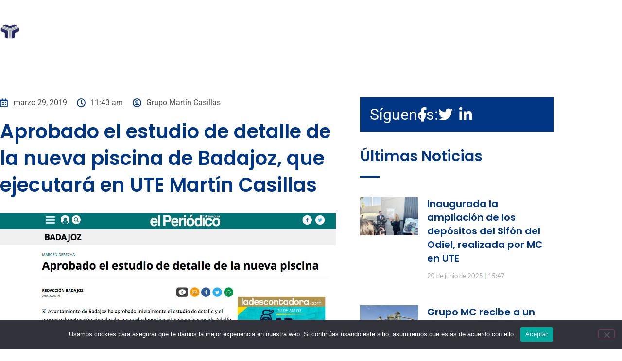

--- FILE ---
content_type: text/html; charset=UTF-8
request_url: https://grupomartincasillas.com/aprobado-el-estudio-de-detalle-de-la-nueva-piscina-de-badajoz-que-ejecutara-en-ute-martin-casillas/
body_size: 13482
content:
<!doctype html>
<html lang="es">
<head>
	<meta charset="UTF-8">
	<meta name="viewport" content="width=device-width, initial-scale=1">
	<link rel="profile" href="https://gmpg.org/xfn/11">
	<title>Aprobado el estudio de detalle de la nueva piscina de Badajoz, que ejecutará en UTE Martín Casillas &#8211; Grupo Martín Casillas</title>
<meta name='robots' content='max-image-preview:large' />
	<style>img:is([sizes="auto" i], [sizes^="auto," i]) { contain-intrinsic-size: 3000px 1500px }</style>
	<link rel="alternate" type="application/rss+xml" title="Grupo Martín Casillas &raquo; Feed" href="https://grupomartincasillas.com/feed/" />
<link rel="alternate" type="application/rss+xml" title="Grupo Martín Casillas &raquo; Feed de los comentarios" href="https://grupomartincasillas.com/comments/feed/" />
<link rel="alternate" type="application/rss+xml" title="Grupo Martín Casillas &raquo; Comentario Aprobado el estudio de detalle de la nueva piscina de Badajoz, que ejecutará en UTE Martín Casillas del feed" href="https://grupomartincasillas.com/aprobado-el-estudio-de-detalle-de-la-nueva-piscina-de-badajoz-que-ejecutara-en-ute-martin-casillas/feed/" />
<script>
window._wpemojiSettings = {"baseUrl":"https:\/\/s.w.org\/images\/core\/emoji\/16.0.1\/72x72\/","ext":".png","svgUrl":"https:\/\/s.w.org\/images\/core\/emoji\/16.0.1\/svg\/","svgExt":".svg","source":{"concatemoji":"https:\/\/grupomartincasillas.com\/wp-includes\/js\/wp-emoji-release.min.js?ver=6.8.3"}};
/*! This file is auto-generated */
!function(s,n){var o,i,e;function c(e){try{var t={supportTests:e,timestamp:(new Date).valueOf()};sessionStorage.setItem(o,JSON.stringify(t))}catch(e){}}function p(e,t,n){e.clearRect(0,0,e.canvas.width,e.canvas.height),e.fillText(t,0,0);var t=new Uint32Array(e.getImageData(0,0,e.canvas.width,e.canvas.height).data),a=(e.clearRect(0,0,e.canvas.width,e.canvas.height),e.fillText(n,0,0),new Uint32Array(e.getImageData(0,0,e.canvas.width,e.canvas.height).data));return t.every(function(e,t){return e===a[t]})}function u(e,t){e.clearRect(0,0,e.canvas.width,e.canvas.height),e.fillText(t,0,0);for(var n=e.getImageData(16,16,1,1),a=0;a<n.data.length;a++)if(0!==n.data[a])return!1;return!0}function f(e,t,n,a){switch(t){case"flag":return n(e,"\ud83c\udff3\ufe0f\u200d\u26a7\ufe0f","\ud83c\udff3\ufe0f\u200b\u26a7\ufe0f")?!1:!n(e,"\ud83c\udde8\ud83c\uddf6","\ud83c\udde8\u200b\ud83c\uddf6")&&!n(e,"\ud83c\udff4\udb40\udc67\udb40\udc62\udb40\udc65\udb40\udc6e\udb40\udc67\udb40\udc7f","\ud83c\udff4\u200b\udb40\udc67\u200b\udb40\udc62\u200b\udb40\udc65\u200b\udb40\udc6e\u200b\udb40\udc67\u200b\udb40\udc7f");case"emoji":return!a(e,"\ud83e\udedf")}return!1}function g(e,t,n,a){var r="undefined"!=typeof WorkerGlobalScope&&self instanceof WorkerGlobalScope?new OffscreenCanvas(300,150):s.createElement("canvas"),o=r.getContext("2d",{willReadFrequently:!0}),i=(o.textBaseline="top",o.font="600 32px Arial",{});return e.forEach(function(e){i[e]=t(o,e,n,a)}),i}function t(e){var t=s.createElement("script");t.src=e,t.defer=!0,s.head.appendChild(t)}"undefined"!=typeof Promise&&(o="wpEmojiSettingsSupports",i=["flag","emoji"],n.supports={everything:!0,everythingExceptFlag:!0},e=new Promise(function(e){s.addEventListener("DOMContentLoaded",e,{once:!0})}),new Promise(function(t){var n=function(){try{var e=JSON.parse(sessionStorage.getItem(o));if("object"==typeof e&&"number"==typeof e.timestamp&&(new Date).valueOf()<e.timestamp+604800&&"object"==typeof e.supportTests)return e.supportTests}catch(e){}return null}();if(!n){if("undefined"!=typeof Worker&&"undefined"!=typeof OffscreenCanvas&&"undefined"!=typeof URL&&URL.createObjectURL&&"undefined"!=typeof Blob)try{var e="postMessage("+g.toString()+"("+[JSON.stringify(i),f.toString(),p.toString(),u.toString()].join(",")+"));",a=new Blob([e],{type:"text/javascript"}),r=new Worker(URL.createObjectURL(a),{name:"wpTestEmojiSupports"});return void(r.onmessage=function(e){c(n=e.data),r.terminate(),t(n)})}catch(e){}c(n=g(i,f,p,u))}t(n)}).then(function(e){for(var t in e)n.supports[t]=e[t],n.supports.everything=n.supports.everything&&n.supports[t],"flag"!==t&&(n.supports.everythingExceptFlag=n.supports.everythingExceptFlag&&n.supports[t]);n.supports.everythingExceptFlag=n.supports.everythingExceptFlag&&!n.supports.flag,n.DOMReady=!1,n.readyCallback=function(){n.DOMReady=!0}}).then(function(){return e}).then(function(){var e;n.supports.everything||(n.readyCallback(),(e=n.source||{}).concatemoji?t(e.concatemoji):e.wpemoji&&e.twemoji&&(t(e.twemoji),t(e.wpemoji)))}))}((window,document),window._wpemojiSettings);
</script>
<style id='wp-emoji-styles-inline-css'>

	img.wp-smiley, img.emoji {
		display: inline !important;
		border: none !important;
		box-shadow: none !important;
		height: 1em !important;
		width: 1em !important;
		margin: 0 0.07em !important;
		vertical-align: -0.1em !important;
		background: none !important;
		padding: 0 !important;
	}
</style>
<link rel='stylesheet' id='wp-block-library-css' href='https://grupomartincasillas.com/wp-includes/css/dist/block-library/style.min.css?ver=6.8.3' media='all' />
<style id='global-styles-inline-css'>
:root{--wp--preset--aspect-ratio--square: 1;--wp--preset--aspect-ratio--4-3: 4/3;--wp--preset--aspect-ratio--3-4: 3/4;--wp--preset--aspect-ratio--3-2: 3/2;--wp--preset--aspect-ratio--2-3: 2/3;--wp--preset--aspect-ratio--16-9: 16/9;--wp--preset--aspect-ratio--9-16: 9/16;--wp--preset--color--black: #000000;--wp--preset--color--cyan-bluish-gray: #abb8c3;--wp--preset--color--white: #ffffff;--wp--preset--color--pale-pink: #f78da7;--wp--preset--color--vivid-red: #cf2e2e;--wp--preset--color--luminous-vivid-orange: #ff6900;--wp--preset--color--luminous-vivid-amber: #fcb900;--wp--preset--color--light-green-cyan: #7bdcb5;--wp--preset--color--vivid-green-cyan: #00d084;--wp--preset--color--pale-cyan-blue: #8ed1fc;--wp--preset--color--vivid-cyan-blue: #0693e3;--wp--preset--color--vivid-purple: #9b51e0;--wp--preset--gradient--vivid-cyan-blue-to-vivid-purple: linear-gradient(135deg,rgba(6,147,227,1) 0%,rgb(155,81,224) 100%);--wp--preset--gradient--light-green-cyan-to-vivid-green-cyan: linear-gradient(135deg,rgb(122,220,180) 0%,rgb(0,208,130) 100%);--wp--preset--gradient--luminous-vivid-amber-to-luminous-vivid-orange: linear-gradient(135deg,rgba(252,185,0,1) 0%,rgba(255,105,0,1) 100%);--wp--preset--gradient--luminous-vivid-orange-to-vivid-red: linear-gradient(135deg,rgba(255,105,0,1) 0%,rgb(207,46,46) 100%);--wp--preset--gradient--very-light-gray-to-cyan-bluish-gray: linear-gradient(135deg,rgb(238,238,238) 0%,rgb(169,184,195) 100%);--wp--preset--gradient--cool-to-warm-spectrum: linear-gradient(135deg,rgb(74,234,220) 0%,rgb(151,120,209) 20%,rgb(207,42,186) 40%,rgb(238,44,130) 60%,rgb(251,105,98) 80%,rgb(254,248,76) 100%);--wp--preset--gradient--blush-light-purple: linear-gradient(135deg,rgb(255,206,236) 0%,rgb(152,150,240) 100%);--wp--preset--gradient--blush-bordeaux: linear-gradient(135deg,rgb(254,205,165) 0%,rgb(254,45,45) 50%,rgb(107,0,62) 100%);--wp--preset--gradient--luminous-dusk: linear-gradient(135deg,rgb(255,203,112) 0%,rgb(199,81,192) 50%,rgb(65,88,208) 100%);--wp--preset--gradient--pale-ocean: linear-gradient(135deg,rgb(255,245,203) 0%,rgb(182,227,212) 50%,rgb(51,167,181) 100%);--wp--preset--gradient--electric-grass: linear-gradient(135deg,rgb(202,248,128) 0%,rgb(113,206,126) 100%);--wp--preset--gradient--midnight: linear-gradient(135deg,rgb(2,3,129) 0%,rgb(40,116,252) 100%);--wp--preset--font-size--small: 13px;--wp--preset--font-size--medium: 20px;--wp--preset--font-size--large: 36px;--wp--preset--font-size--x-large: 42px;--wp--preset--spacing--20: 0.44rem;--wp--preset--spacing--30: 0.67rem;--wp--preset--spacing--40: 1rem;--wp--preset--spacing--50: 1.5rem;--wp--preset--spacing--60: 2.25rem;--wp--preset--spacing--70: 3.38rem;--wp--preset--spacing--80: 5.06rem;--wp--preset--shadow--natural: 6px 6px 9px rgba(0, 0, 0, 0.2);--wp--preset--shadow--deep: 12px 12px 50px rgba(0, 0, 0, 0.4);--wp--preset--shadow--sharp: 6px 6px 0px rgba(0, 0, 0, 0.2);--wp--preset--shadow--outlined: 6px 6px 0px -3px rgba(255, 255, 255, 1), 6px 6px rgba(0, 0, 0, 1);--wp--preset--shadow--crisp: 6px 6px 0px rgba(0, 0, 0, 1);}:root { --wp--style--global--content-size: 800px;--wp--style--global--wide-size: 1200px; }:where(body) { margin: 0; }.wp-site-blocks > .alignleft { float: left; margin-right: 2em; }.wp-site-blocks > .alignright { float: right; margin-left: 2em; }.wp-site-blocks > .aligncenter { justify-content: center; margin-left: auto; margin-right: auto; }:where(.wp-site-blocks) > * { margin-block-start: 24px; margin-block-end: 0; }:where(.wp-site-blocks) > :first-child { margin-block-start: 0; }:where(.wp-site-blocks) > :last-child { margin-block-end: 0; }:root { --wp--style--block-gap: 24px; }:root :where(.is-layout-flow) > :first-child{margin-block-start: 0;}:root :where(.is-layout-flow) > :last-child{margin-block-end: 0;}:root :where(.is-layout-flow) > *{margin-block-start: 24px;margin-block-end: 0;}:root :where(.is-layout-constrained) > :first-child{margin-block-start: 0;}:root :where(.is-layout-constrained) > :last-child{margin-block-end: 0;}:root :where(.is-layout-constrained) > *{margin-block-start: 24px;margin-block-end: 0;}:root :where(.is-layout-flex){gap: 24px;}:root :where(.is-layout-grid){gap: 24px;}.is-layout-flow > .alignleft{float: left;margin-inline-start: 0;margin-inline-end: 2em;}.is-layout-flow > .alignright{float: right;margin-inline-start: 2em;margin-inline-end: 0;}.is-layout-flow > .aligncenter{margin-left: auto !important;margin-right: auto !important;}.is-layout-constrained > .alignleft{float: left;margin-inline-start: 0;margin-inline-end: 2em;}.is-layout-constrained > .alignright{float: right;margin-inline-start: 2em;margin-inline-end: 0;}.is-layout-constrained > .aligncenter{margin-left: auto !important;margin-right: auto !important;}.is-layout-constrained > :where(:not(.alignleft):not(.alignright):not(.alignfull)){max-width: var(--wp--style--global--content-size);margin-left: auto !important;margin-right: auto !important;}.is-layout-constrained > .alignwide{max-width: var(--wp--style--global--wide-size);}body .is-layout-flex{display: flex;}.is-layout-flex{flex-wrap: wrap;align-items: center;}.is-layout-flex > :is(*, div){margin: 0;}body .is-layout-grid{display: grid;}.is-layout-grid > :is(*, div){margin: 0;}body{padding-top: 0px;padding-right: 0px;padding-bottom: 0px;padding-left: 0px;}a:where(:not(.wp-element-button)){text-decoration: underline;}:root :where(.wp-element-button, .wp-block-button__link){background-color: #32373c;border-width: 0;color: #fff;font-family: inherit;font-size: inherit;line-height: inherit;padding: calc(0.667em + 2px) calc(1.333em + 2px);text-decoration: none;}.has-black-color{color: var(--wp--preset--color--black) !important;}.has-cyan-bluish-gray-color{color: var(--wp--preset--color--cyan-bluish-gray) !important;}.has-white-color{color: var(--wp--preset--color--white) !important;}.has-pale-pink-color{color: var(--wp--preset--color--pale-pink) !important;}.has-vivid-red-color{color: var(--wp--preset--color--vivid-red) !important;}.has-luminous-vivid-orange-color{color: var(--wp--preset--color--luminous-vivid-orange) !important;}.has-luminous-vivid-amber-color{color: var(--wp--preset--color--luminous-vivid-amber) !important;}.has-light-green-cyan-color{color: var(--wp--preset--color--light-green-cyan) !important;}.has-vivid-green-cyan-color{color: var(--wp--preset--color--vivid-green-cyan) !important;}.has-pale-cyan-blue-color{color: var(--wp--preset--color--pale-cyan-blue) !important;}.has-vivid-cyan-blue-color{color: var(--wp--preset--color--vivid-cyan-blue) !important;}.has-vivid-purple-color{color: var(--wp--preset--color--vivid-purple) !important;}.has-black-background-color{background-color: var(--wp--preset--color--black) !important;}.has-cyan-bluish-gray-background-color{background-color: var(--wp--preset--color--cyan-bluish-gray) !important;}.has-white-background-color{background-color: var(--wp--preset--color--white) !important;}.has-pale-pink-background-color{background-color: var(--wp--preset--color--pale-pink) !important;}.has-vivid-red-background-color{background-color: var(--wp--preset--color--vivid-red) !important;}.has-luminous-vivid-orange-background-color{background-color: var(--wp--preset--color--luminous-vivid-orange) !important;}.has-luminous-vivid-amber-background-color{background-color: var(--wp--preset--color--luminous-vivid-amber) !important;}.has-light-green-cyan-background-color{background-color: var(--wp--preset--color--light-green-cyan) !important;}.has-vivid-green-cyan-background-color{background-color: var(--wp--preset--color--vivid-green-cyan) !important;}.has-pale-cyan-blue-background-color{background-color: var(--wp--preset--color--pale-cyan-blue) !important;}.has-vivid-cyan-blue-background-color{background-color: var(--wp--preset--color--vivid-cyan-blue) !important;}.has-vivid-purple-background-color{background-color: var(--wp--preset--color--vivid-purple) !important;}.has-black-border-color{border-color: var(--wp--preset--color--black) !important;}.has-cyan-bluish-gray-border-color{border-color: var(--wp--preset--color--cyan-bluish-gray) !important;}.has-white-border-color{border-color: var(--wp--preset--color--white) !important;}.has-pale-pink-border-color{border-color: var(--wp--preset--color--pale-pink) !important;}.has-vivid-red-border-color{border-color: var(--wp--preset--color--vivid-red) !important;}.has-luminous-vivid-orange-border-color{border-color: var(--wp--preset--color--luminous-vivid-orange) !important;}.has-luminous-vivid-amber-border-color{border-color: var(--wp--preset--color--luminous-vivid-amber) !important;}.has-light-green-cyan-border-color{border-color: var(--wp--preset--color--light-green-cyan) !important;}.has-vivid-green-cyan-border-color{border-color: var(--wp--preset--color--vivid-green-cyan) !important;}.has-pale-cyan-blue-border-color{border-color: var(--wp--preset--color--pale-cyan-blue) !important;}.has-vivid-cyan-blue-border-color{border-color: var(--wp--preset--color--vivid-cyan-blue) !important;}.has-vivid-purple-border-color{border-color: var(--wp--preset--color--vivid-purple) !important;}.has-vivid-cyan-blue-to-vivid-purple-gradient-background{background: var(--wp--preset--gradient--vivid-cyan-blue-to-vivid-purple) !important;}.has-light-green-cyan-to-vivid-green-cyan-gradient-background{background: var(--wp--preset--gradient--light-green-cyan-to-vivid-green-cyan) !important;}.has-luminous-vivid-amber-to-luminous-vivid-orange-gradient-background{background: var(--wp--preset--gradient--luminous-vivid-amber-to-luminous-vivid-orange) !important;}.has-luminous-vivid-orange-to-vivid-red-gradient-background{background: var(--wp--preset--gradient--luminous-vivid-orange-to-vivid-red) !important;}.has-very-light-gray-to-cyan-bluish-gray-gradient-background{background: var(--wp--preset--gradient--very-light-gray-to-cyan-bluish-gray) !important;}.has-cool-to-warm-spectrum-gradient-background{background: var(--wp--preset--gradient--cool-to-warm-spectrum) !important;}.has-blush-light-purple-gradient-background{background: var(--wp--preset--gradient--blush-light-purple) !important;}.has-blush-bordeaux-gradient-background{background: var(--wp--preset--gradient--blush-bordeaux) !important;}.has-luminous-dusk-gradient-background{background: var(--wp--preset--gradient--luminous-dusk) !important;}.has-pale-ocean-gradient-background{background: var(--wp--preset--gradient--pale-ocean) !important;}.has-electric-grass-gradient-background{background: var(--wp--preset--gradient--electric-grass) !important;}.has-midnight-gradient-background{background: var(--wp--preset--gradient--midnight) !important;}.has-small-font-size{font-size: var(--wp--preset--font-size--small) !important;}.has-medium-font-size{font-size: var(--wp--preset--font-size--medium) !important;}.has-large-font-size{font-size: var(--wp--preset--font-size--large) !important;}.has-x-large-font-size{font-size: var(--wp--preset--font-size--x-large) !important;}
:root :where(.wp-block-pullquote){font-size: 1.5em;line-height: 1.6;}
</style>
<link rel='stylesheet' id='cookie-notice-front-css' href='https://grupomartincasillas.com/wp-content/plugins/cookie-notice/css/front.min.css?ver=2.5.11' media='all' />
<link rel='stylesheet' id='hello-elementor-css' href='https://grupomartincasillas.com/wp-content/themes/hello-elementor/assets/css/reset.css?ver=3.4.5' media='all' />
<link rel='stylesheet' id='hello-elementor-theme-style-css' href='https://grupomartincasillas.com/wp-content/themes/hello-elementor/assets/css/theme.css?ver=3.4.5' media='all' />
<link rel='stylesheet' id='hello-elementor-header-footer-css' href='https://grupomartincasillas.com/wp-content/themes/hello-elementor/assets/css/header-footer.css?ver=3.4.5' media='all' />
<link rel='stylesheet' id='elementor-frontend-css' href='https://grupomartincasillas.com/wp-content/plugins/elementor/assets/css/frontend.min.css?ver=3.34.4' media='all' />
<link rel='stylesheet' id='elementor-post-8-css' href='https://grupomartincasillas.com/wp-content/uploads/elementor/css/post-8.css?ver=1769812619' media='all' />
<link rel='stylesheet' id='widget-image-css' href='https://grupomartincasillas.com/wp-content/plugins/elementor/assets/css/widget-image.min.css?ver=3.34.4' media='all' />
<link rel='stylesheet' id='widget-nav-menu-css' href='https://grupomartincasillas.com/wp-content/plugins/elementor-pro/assets/css/widget-nav-menu.min.css?ver=3.34.4' media='all' />
<link rel='stylesheet' id='widget-heading-css' href='https://grupomartincasillas.com/wp-content/plugins/elementor/assets/css/widget-heading.min.css?ver=3.34.4' media='all' />
<link rel='stylesheet' id='widget-divider-css' href='https://grupomartincasillas.com/wp-content/plugins/elementor/assets/css/widget-divider.min.css?ver=3.34.4' media='all' />
<link rel='stylesheet' id='e-animation-fadeIn-css' href='https://grupomartincasillas.com/wp-content/plugins/elementor/assets/lib/animations/styles/fadeIn.min.css?ver=3.34.4' media='all' />
<link rel='stylesheet' id='widget-icon-list-css' href='https://grupomartincasillas.com/wp-content/plugins/elementor/assets/css/widget-icon-list.min.css?ver=3.34.4' media='all' />
<link rel='stylesheet' id='widget-post-info-css' href='https://grupomartincasillas.com/wp-content/plugins/elementor-pro/assets/css/widget-post-info.min.css?ver=3.34.4' media='all' />
<link rel='stylesheet' id='elementor-icons-shared-0-css' href='https://grupomartincasillas.com/wp-content/plugins/elementor/assets/lib/font-awesome/css/fontawesome.min.css?ver=5.15.3' media='all' />
<link rel='stylesheet' id='elementor-icons-fa-regular-css' href='https://grupomartincasillas.com/wp-content/plugins/elementor/assets/lib/font-awesome/css/regular.min.css?ver=5.15.3' media='all' />
<link rel='stylesheet' id='elementor-icons-fa-solid-css' href='https://grupomartincasillas.com/wp-content/plugins/elementor/assets/lib/font-awesome/css/solid.min.css?ver=5.15.3' media='all' />
<link rel='stylesheet' id='widget-posts-css' href='https://grupomartincasillas.com/wp-content/plugins/elementor-pro/assets/css/widget-posts.min.css?ver=3.34.4' media='all' />
<link rel='stylesheet' id='widget-post-navigation-css' href='https://grupomartincasillas.com/wp-content/plugins/elementor-pro/assets/css/widget-post-navigation.min.css?ver=3.34.4' media='all' />
<link rel='stylesheet' id='elementor-icons-css' href='https://grupomartincasillas.com/wp-content/plugins/elementor/assets/lib/eicons/css/elementor-icons.min.css?ver=5.46.0' media='all' />
<link rel='stylesheet' id='elementor-post-61-css' href='https://grupomartincasillas.com/wp-content/uploads/elementor/css/post-61.css?ver=1769812619' media='all' />
<link rel='stylesheet' id='elementor-post-72-css' href='https://grupomartincasillas.com/wp-content/uploads/elementor/css/post-72.css?ver=1769812619' media='all' />
<link rel='stylesheet' id='elementor-post-646-css' href='https://grupomartincasillas.com/wp-content/uploads/elementor/css/post-646.css?ver=1769812873' media='all' />
<link rel='stylesheet' id='elementor-gf-local-roboto-css' href='https://grupomartincasillas.com/wp-content/uploads/elementor/google-fonts/css/roboto.css?ver=1742250360' media='all' />
<link rel='stylesheet' id='elementor-gf-local-robotoslab-css' href='https://grupomartincasillas.com/wp-content/uploads/elementor/google-fonts/css/robotoslab.css?ver=1742250362' media='all' />
<link rel='stylesheet' id='elementor-gf-local-lato-css' href='https://grupomartincasillas.com/wp-content/uploads/elementor/google-fonts/css/lato.css?ver=1742250362' media='all' />
<link rel='stylesheet' id='elementor-gf-local-poppins-css' href='https://grupomartincasillas.com/wp-content/uploads/elementor/google-fonts/css/poppins.css?ver=1742250363' media='all' />
<link rel='stylesheet' id='elementor-icons-fa-brands-css' href='https://grupomartincasillas.com/wp-content/plugins/elementor/assets/lib/font-awesome/css/brands.min.css?ver=5.15.3' media='all' />
<script id="cookie-notice-front-js-before">
var cnArgs = {"ajaxUrl":"https:\/\/grupomartincasillas.com\/wp-admin\/admin-ajax.php","nonce":"31dffdb6ef","hideEffect":"fade","position":"bottom","onScroll":false,"onScrollOffset":100,"onClick":false,"cookieName":"cookie_notice_accepted","cookieTime":2592000,"cookieTimeRejected":2592000,"globalCookie":false,"redirection":false,"cache":false,"revokeCookies":false,"revokeCookiesOpt":"automatic"};
</script>
<script src="https://grupomartincasillas.com/wp-content/plugins/cookie-notice/js/front.min.js?ver=2.5.11" id="cookie-notice-front-js"></script>
<script src="https://grupomartincasillas.com/wp-includes/js/jquery/jquery.min.js?ver=3.7.1" id="jquery-core-js"></script>
<script src="https://grupomartincasillas.com/wp-includes/js/jquery/jquery-migrate.min.js?ver=3.4.1" id="jquery-migrate-js"></script>
<link rel="https://api.w.org/" href="https://grupomartincasillas.com/wp-json/" /><link rel="alternate" title="JSON" type="application/json" href="https://grupomartincasillas.com/wp-json/wp/v2/posts/2060" /><link rel="EditURI" type="application/rsd+xml" title="RSD" href="https://grupomartincasillas.com/xmlrpc.php?rsd" />
<meta name="generator" content="WordPress 6.8.3" />
<link rel="canonical" href="https://grupomartincasillas.com/aprobado-el-estudio-de-detalle-de-la-nueva-piscina-de-badajoz-que-ejecutara-en-ute-martin-casillas/" />
<link rel='shortlink' href='https://grupomartincasillas.com/?p=2060' />
<link rel="alternate" title="oEmbed (JSON)" type="application/json+oembed" href="https://grupomartincasillas.com/wp-json/oembed/1.0/embed?url=https%3A%2F%2Fgrupomartincasillas.com%2Faprobado-el-estudio-de-detalle-de-la-nueva-piscina-de-badajoz-que-ejecutara-en-ute-martin-casillas%2F" />
<link rel="alternate" title="oEmbed (XML)" type="text/xml+oembed" href="https://grupomartincasillas.com/wp-json/oembed/1.0/embed?url=https%3A%2F%2Fgrupomartincasillas.com%2Faprobado-el-estudio-de-detalle-de-la-nueva-piscina-de-badajoz-que-ejecutara-en-ute-martin-casillas%2F&#038;format=xml" />
<meta name="generator" content="Elementor 3.34.4; features: additional_custom_breakpoints; settings: css_print_method-external, google_font-enabled, font_display-auto">
			<style>
				.e-con.e-parent:nth-of-type(n+4):not(.e-lazyloaded):not(.e-no-lazyload),
				.e-con.e-parent:nth-of-type(n+4):not(.e-lazyloaded):not(.e-no-lazyload) * {
					background-image: none !important;
				}
				@media screen and (max-height: 1024px) {
					.e-con.e-parent:nth-of-type(n+3):not(.e-lazyloaded):not(.e-no-lazyload),
					.e-con.e-parent:nth-of-type(n+3):not(.e-lazyloaded):not(.e-no-lazyload) * {
						background-image: none !important;
					}
				}
				@media screen and (max-height: 640px) {
					.e-con.e-parent:nth-of-type(n+2):not(.e-lazyloaded):not(.e-no-lazyload),
					.e-con.e-parent:nth-of-type(n+2):not(.e-lazyloaded):not(.e-no-lazyload) * {
						background-image: none !important;
					}
				}
			</style>
			<link rel="icon" href="https://grupomartincasillas.com/wp-content/uploads/2022/09/cropped-FAVICON-32x32.png" sizes="32x32" />
<link rel="icon" href="https://grupomartincasillas.com/wp-content/uploads/2022/09/cropped-FAVICON-192x192.png" sizes="192x192" />
<link rel="apple-touch-icon" href="https://grupomartincasillas.com/wp-content/uploads/2022/09/cropped-FAVICON-180x180.png" />
<meta name="msapplication-TileImage" content="https://grupomartincasillas.com/wp-content/uploads/2022/09/cropped-FAVICON-270x270.png" />
		<style id="wp-custom-css">
			a {
    color: #013684;
}
a:hover {
    color: #1155b9;
}
#cookies-eu-accept, .cookies-eu-accept {
    background-color: #013684;
}
#cookies-eu-more {
    color: #013684;
}		</style>
		</head>
<body class="wp-singular post-template-default single single-post postid-2060 single-format-standard wp-embed-responsive wp-theme-hello-elementor wp-child-theme-GrupoMartinCasillas cookies-not-set hello-elementor-default elementor-default elementor-kit-8 elementor-page-646">


<a class="skip-link screen-reader-text" href="#content">Ir al contenido</a>

		<header data-elementor-type="header" data-elementor-id="61" class="elementor elementor-61 elementor-location-header" data-elementor-post-type="elementor_library">
					<section class="elementor-section elementor-top-section elementor-element elementor-element-64c83c07 elementor-section-height-min-height elementor-section-boxed elementor-section-height-default elementor-section-items-middle" data-id="64c83c07" data-element_type="section" data-settings="{&quot;background_background&quot;:&quot;classic&quot;}">
							<div class="elementor-background-overlay"></div>
							<div class="elementor-container elementor-column-gap-no">
					<div class="elementor-column elementor-col-50 elementor-top-column elementor-element elementor-element-678bcef" data-id="678bcef" data-element_type="column">
			<div class="elementor-widget-wrap elementor-element-populated">
						<div class="elementor-element elementor-element-92b0ad3 elementor-widget__width-auto elementor-widget elementor-widget-image" data-id="92b0ad3" data-element_type="widget" data-widget_type="image.default">
				<div class="elementor-widget-container">
																<a href="https://grupomartincasillas.com">
							<img width="294" height="45" src="https://grupomartincasillas.com/wp-content/uploads/2022/09/logo.png" class="attachment-full size-full wp-image-13" alt="" />								</a>
															</div>
				</div>
					</div>
		</div>
				<div class="elementor-column elementor-col-50 elementor-top-column elementor-element elementor-element-3e7a72d" data-id="3e7a72d" data-element_type="column">
			<div class="elementor-widget-wrap elementor-element-populated">
						<div class="elementor-element elementor-element-9e4be02 elementor-nav-menu__align-start elementor-nav-menu--stretch elementor-nav-menu__text-align-center elementor-widget__width-initial elementor-widget-tablet__width-initial elementor-widget-mobile__width-initial elementor-nav-menu--dropdown-tablet elementor-nav-menu--toggle elementor-nav-menu--burger elementor-widget elementor-widget-nav-menu" data-id="9e4be02" data-element_type="widget" data-settings="{&quot;full_width&quot;:&quot;stretch&quot;,&quot;layout&quot;:&quot;horizontal&quot;,&quot;submenu_icon&quot;:{&quot;value&quot;:&quot;&lt;i class=\&quot;fas fa-caret-down\&quot; aria-hidden=\&quot;true\&quot;&gt;&lt;\/i&gt;&quot;,&quot;library&quot;:&quot;fa-solid&quot;},&quot;toggle&quot;:&quot;burger&quot;}" data-widget_type="nav-menu.default">
				<div class="elementor-widget-container">
								<nav aria-label="Menú" class="elementor-nav-menu--main elementor-nav-menu__container elementor-nav-menu--layout-horizontal e--pointer-none">
				<ul id="menu-1-9e4be02" class="elementor-nav-menu"><li class="menu-item menu-item-type-custom menu-item-object-custom menu-item-has-children menu-item-110"><a href="#" class="elementor-item elementor-item-anchor">Nosotros</a>
<ul class="sub-menu elementor-nav-menu--dropdown">
	<li class="menu-item menu-item-type-post_type menu-item-object-page menu-item-106"><a href="https://grupomartincasillas.com/quienes-somos/" class="elementor-sub-item">Quiénes somos</a></li>
	<li class="menu-item menu-item-type-post_type menu-item-object-page menu-item-101"><a href="https://grupomartincasillas.com/gobierno-corporativo/" class="elementor-sub-item">Gobierno Corporativo</a></li>
	<li class="menu-item menu-item-type-post_type menu-item-object-page menu-item-897"><a href="https://grupomartincasillas.com/comunicacion/" class="elementor-sub-item">Comunicación</a></li>
</ul>
</li>
<li class="menu-item menu-item-type-post_type menu-item-object-page menu-item-103"><a href="https://grupomartincasillas.com/lineas-de-negocio/" class="elementor-item">Líneas de negocio</a></li>
<li class="menu-item menu-item-type-custom menu-item-object-custom menu-item-has-children menu-item-111"><a href="#" class="elementor-item elementor-item-anchor">Nuestros Compromisos</a>
<ul class="sub-menu elementor-nav-menu--dropdown">
	<li class="menu-item menu-item-type-post_type menu-item-object-page menu-item-108"><a href="https://grupomartincasillas.com/rse/" class="elementor-sub-item">RSE</a></li>
	<li class="menu-item menu-item-type-post_type menu-item-object-page menu-item-102"><a href="https://grupomartincasillas.com/idi/" class="elementor-sub-item">I+D+I</a></li>
	<li class="menu-item menu-item-type-post_type menu-item-object-page menu-item-105"><a href="https://grupomartincasillas.com/prevencion-riegos-laborales/" class="elementor-sub-item">Prevención Riegos Laborales</a></li>
	<li class="menu-item menu-item-type-post_type menu-item-object-page menu-item-98"><a href="https://grupomartincasillas.com/calidad/" class="elementor-sub-item">Calidad</a></li>
	<li class="menu-item menu-item-type-post_type menu-item-object-page menu-item-104"><a href="https://grupomartincasillas.com/medioambiente/" class="elementor-sub-item">Medioambiente</a></li>
	<li class="menu-item menu-item-type-post_type menu-item-object-page menu-item-4418"><a href="https://grupomartincasillas.com/seguridad-vial/" class="elementor-sub-item">Seguridad Vial</a></li>
	<li class="menu-item menu-item-type-custom menu-item-object-custom menu-item-4350"><a href="https://grupomartincasillas.comwp-content/uploads/2024/09/codigo-de-conducta.pdf" class="elementor-sub-item">Ética</a></li>
</ul>
</li>
<li class="menu-item menu-item-type-post_type menu-item-object-page menu-item-107"><a href="https://grupomartincasillas.com/rrhh/" class="elementor-item">RRHH</a></li>
<li class="menu-item menu-item-type-post_type menu-item-object-page menu-item-109"><a href="https://grupomartincasillas.com/sala-de-prensa/" class="elementor-item">Sala de Prensa</a></li>
<li class="menu-item menu-item-type-post_type menu-item-object-page menu-item-100"><a href="https://grupomartincasillas.com/contacto/" class="elementor-item">Contacto</a></li>
<li class="menu-item menu-item-type-post_type menu-item-object-page menu-item-3972"><a href="https://grupomartincasillas.com/canal-del-informante/" class="elementor-item">Canal del Informante</a></li>
</ul>			</nav>
					<div class="elementor-menu-toggle" role="button" tabindex="0" aria-label="Alternar menú" aria-expanded="false">
			<i aria-hidden="true" role="presentation" class="elementor-menu-toggle__icon--open eicon-menu-bar"></i><i aria-hidden="true" role="presentation" class="elementor-menu-toggle__icon--close eicon-close"></i>		</div>
					<nav class="elementor-nav-menu--dropdown elementor-nav-menu__container" aria-hidden="true">
				<ul id="menu-2-9e4be02" class="elementor-nav-menu"><li class="menu-item menu-item-type-custom menu-item-object-custom menu-item-has-children menu-item-110"><a href="#" class="elementor-item elementor-item-anchor" tabindex="-1">Nosotros</a>
<ul class="sub-menu elementor-nav-menu--dropdown">
	<li class="menu-item menu-item-type-post_type menu-item-object-page menu-item-106"><a href="https://grupomartincasillas.com/quienes-somos/" class="elementor-sub-item" tabindex="-1">Quiénes somos</a></li>
	<li class="menu-item menu-item-type-post_type menu-item-object-page menu-item-101"><a href="https://grupomartincasillas.com/gobierno-corporativo/" class="elementor-sub-item" tabindex="-1">Gobierno Corporativo</a></li>
	<li class="menu-item menu-item-type-post_type menu-item-object-page menu-item-897"><a href="https://grupomartincasillas.com/comunicacion/" class="elementor-sub-item" tabindex="-1">Comunicación</a></li>
</ul>
</li>
<li class="menu-item menu-item-type-post_type menu-item-object-page menu-item-103"><a href="https://grupomartincasillas.com/lineas-de-negocio/" class="elementor-item" tabindex="-1">Líneas de negocio</a></li>
<li class="menu-item menu-item-type-custom menu-item-object-custom menu-item-has-children menu-item-111"><a href="#" class="elementor-item elementor-item-anchor" tabindex="-1">Nuestros Compromisos</a>
<ul class="sub-menu elementor-nav-menu--dropdown">
	<li class="menu-item menu-item-type-post_type menu-item-object-page menu-item-108"><a href="https://grupomartincasillas.com/rse/" class="elementor-sub-item" tabindex="-1">RSE</a></li>
	<li class="menu-item menu-item-type-post_type menu-item-object-page menu-item-102"><a href="https://grupomartincasillas.com/idi/" class="elementor-sub-item" tabindex="-1">I+D+I</a></li>
	<li class="menu-item menu-item-type-post_type menu-item-object-page menu-item-105"><a href="https://grupomartincasillas.com/prevencion-riegos-laborales/" class="elementor-sub-item" tabindex="-1">Prevención Riegos Laborales</a></li>
	<li class="menu-item menu-item-type-post_type menu-item-object-page menu-item-98"><a href="https://grupomartincasillas.com/calidad/" class="elementor-sub-item" tabindex="-1">Calidad</a></li>
	<li class="menu-item menu-item-type-post_type menu-item-object-page menu-item-104"><a href="https://grupomartincasillas.com/medioambiente/" class="elementor-sub-item" tabindex="-1">Medioambiente</a></li>
	<li class="menu-item menu-item-type-post_type menu-item-object-page menu-item-4418"><a href="https://grupomartincasillas.com/seguridad-vial/" class="elementor-sub-item" tabindex="-1">Seguridad Vial</a></li>
	<li class="menu-item menu-item-type-custom menu-item-object-custom menu-item-4350"><a href="https://grupomartincasillas.comwp-content/uploads/2024/09/codigo-de-conducta.pdf" class="elementor-sub-item" tabindex="-1">Ética</a></li>
</ul>
</li>
<li class="menu-item menu-item-type-post_type menu-item-object-page menu-item-107"><a href="https://grupomartincasillas.com/rrhh/" class="elementor-item" tabindex="-1">RRHH</a></li>
<li class="menu-item menu-item-type-post_type menu-item-object-page menu-item-109"><a href="https://grupomartincasillas.com/sala-de-prensa/" class="elementor-item" tabindex="-1">Sala de Prensa</a></li>
<li class="menu-item menu-item-type-post_type menu-item-object-page menu-item-100"><a href="https://grupomartincasillas.com/contacto/" class="elementor-item" tabindex="-1">Contacto</a></li>
<li class="menu-item menu-item-type-post_type menu-item-object-page menu-item-3972"><a href="https://grupomartincasillas.com/canal-del-informante/" class="elementor-item" tabindex="-1">Canal del Informante</a></li>
</ul>			</nav>
						</div>
				</div>
					</div>
		</div>
					</div>
		</section>
				</header>
				<div data-elementor-type="single-post" data-elementor-id="646" class="elementor elementor-646 elementor-location-single post-2060 post type-post status-publish format-standard has-post-thumbnail hentry category-actualidad" data-elementor-post-type="elementor_library">
					<section class="elementor-section elementor-top-section elementor-element elementor-element-5608dcfe elementor-section-boxed elementor-section-height-default elementor-section-height-default" data-id="5608dcfe" data-element_type="section">
						<div class="elementor-container elementor-column-gap-no">
					<div class="elementor-column elementor-col-50 elementor-top-column elementor-element elementor-element-3d540e8 elementor-invisible" data-id="3d540e8" data-element_type="column" data-settings="{&quot;animation&quot;:&quot;fadeIn&quot;}">
			<div class="elementor-widget-wrap elementor-element-populated">
						<div class="elementor-element elementor-element-2ecf8180 elementor-align-left elementor-widget elementor-widget-post-info" data-id="2ecf8180" data-element_type="widget" data-widget_type="post-info.default">
				<div class="elementor-widget-container">
							<ul class="elementor-inline-items elementor-icon-list-items elementor-post-info">
								<li class="elementor-icon-list-item elementor-repeater-item-fde9fb9 elementor-inline-item" itemprop="datePublished">
						<a href="https://grupomartincasillas.com/2019/03/29/">
											<span class="elementor-icon-list-icon">
								<i aria-hidden="true" class="far fa-calendar-alt"></i>							</span>
									<span class="elementor-icon-list-text elementor-post-info__item elementor-post-info__item--type-date">
										<time>marzo 29, 2019</time>					</span>
									</a>
				</li>
				<li class="elementor-icon-list-item elementor-repeater-item-3b16072 elementor-inline-item">
										<span class="elementor-icon-list-icon">
								<i aria-hidden="true" class="far fa-clock"></i>							</span>
									<span class="elementor-icon-list-text elementor-post-info__item elementor-post-info__item--type-time">
										<time>11:43 am</time>					</span>
								</li>
				<li class="elementor-icon-list-item elementor-repeater-item-f7bd4a7 elementor-inline-item" itemprop="author">
						<a href="https://grupomartincasillas.com/author/mcasillas/">
											<span class="elementor-icon-list-icon">
								<i aria-hidden="true" class="far fa-user-circle"></i>							</span>
									<span class="elementor-icon-list-text elementor-post-info__item elementor-post-info__item--type-author">
										Grupo Martín Casillas					</span>
									</a>
				</li>
				</ul>
						</div>
				</div>
				<div class="elementor-element elementor-element-23f5f498 elementor-widget elementor-widget-theme-post-title elementor-page-title elementor-widget-heading" data-id="23f5f498" data-element_type="widget" data-widget_type="theme-post-title.default">
				<div class="elementor-widget-container">
					<h1 class="elementor-heading-title elementor-size-default">Aprobado el estudio de detalle de la nueva piscina de Badajoz, que ejecutará en UTE Martín Casillas</h1>				</div>
				</div>
				<div class="elementor-element elementor-element-515698f9 elementor-widget elementor-widget-theme-post-featured-image elementor-widget-image" data-id="515698f9" data-element_type="widget" data-widget_type="theme-post-featured-image.default">
				<div class="elementor-widget-container">
															<img fetchpriority="high" width="1150" height="575" src="https://grupomartincasillas.com/wp-content/uploads/2019/03/piscina-badajoz-mc-1150x575-1.jpg" class="attachment-full size-full wp-image-3655" alt="" srcset="https://grupomartincasillas.com/wp-content/uploads/2019/03/piscina-badajoz-mc-1150x575-1.jpg 1150w, https://grupomartincasillas.com/wp-content/uploads/2019/03/piscina-badajoz-mc-1150x575-1-300x150.jpg 300w, https://grupomartincasillas.com/wp-content/uploads/2019/03/piscina-badajoz-mc-1150x575-1-1024x512.jpg 1024w, https://grupomartincasillas.com/wp-content/uploads/2019/03/piscina-badajoz-mc-1150x575-1-768x384.jpg 768w" sizes="(max-width: 1150px) 100vw, 1150px" />															</div>
				</div>
				<div class="elementor-element elementor-element-4f2b05b3 elementor-widget elementor-widget-theme-post-content" data-id="4f2b05b3" data-element_type="widget" data-widget_type="theme-post-content.default">
				<div class="elementor-widget-container">
					<p>Como informa El Periódico de Extremadura, el consistorio de Badajoz ha aprobado inicialmente el estudio de detalle y el proyecto de actuación singular de la parcela destinada a la construcción de la piscina olímpica climatizada de la margen derecha, un estudio de detalle presentado por la adjudicataria del proyecto y la obra, la UTE Martín Casillas-Sehuca.</p>
<p>Más información en el siguiente enlace:</p>
<p><a href="https://www.elperiodicoextremadura.com/noticias/badajoz/aprobado-estudio-detalle-nueva-piscina_1153493.html">https://www.elperiodicoextremadura.com/noticias/badajoz/aprobado-estudio-detalle-nueva-piscina_1153493.html</a></p>
<p>&nbsp;</p>
				</div>
				</div>
					</div>
		</div>
				<div class="elementor-column elementor-col-50 elementor-top-column elementor-element elementor-element-3a4f5d72 elementor-invisible" data-id="3a4f5d72" data-element_type="column" data-settings="{&quot;animation&quot;:&quot;fadeIn&quot;}">
			<div class="elementor-widget-wrap elementor-element-populated">
						<section class="elementor-section elementor-inner-section elementor-element elementor-element-4eeb0d7d elementor-section-boxed elementor-section-height-default elementor-section-height-default" data-id="4eeb0d7d" data-element_type="section" data-settings="{&quot;background_background&quot;:&quot;classic&quot;}">
						<div class="elementor-container elementor-column-gap-no">
					<div class="elementor-column elementor-col-50 elementor-inner-column elementor-element elementor-element-6bfa6ed5" data-id="6bfa6ed5" data-element_type="column">
			<div class="elementor-widget-wrap elementor-element-populated">
						<div class="elementor-element elementor-element-211933a3 elementor-widget elementor-widget-heading" data-id="211933a3" data-element_type="widget" data-widget_type="heading.default">
				<div class="elementor-widget-container">
					<h2 class="elementor-heading-title elementor-size-default">Síguenos:</h2>				</div>
				</div>
					</div>
		</div>
				<div class="elementor-column elementor-col-50 elementor-inner-column elementor-element elementor-element-645ea50c" data-id="645ea50c" data-element_type="column">
			<div class="elementor-widget-wrap elementor-element-populated">
						<div class="elementor-element elementor-element-4af9916 elementor-icon-list--layout-inline elementor-align-end elementor-mobile-align-center elementor-list-item-link-full_width elementor-widget elementor-widget-icon-list" data-id="4af9916" data-element_type="widget" data-widget_type="icon-list.default">
				<div class="elementor-widget-container">
							<ul class="elementor-icon-list-items elementor-inline-items">
							<li class="elementor-icon-list-item elementor-inline-item">
											<span class="elementor-icon-list-icon">
							<i aria-hidden="true" class="fab fa-facebook-f"></i>						</span>
										<span class="elementor-icon-list-text"></span>
									</li>
								<li class="elementor-icon-list-item elementor-inline-item">
											<span class="elementor-icon-list-icon">
							<i aria-hidden="true" class="fab fa-twitter"></i>						</span>
										<span class="elementor-icon-list-text"></span>
									</li>
								<li class="elementor-icon-list-item elementor-inline-item">
											<span class="elementor-icon-list-icon">
							<i aria-hidden="true" class="fab fa-linkedin-in"></i>						</span>
										<span class="elementor-icon-list-text"></span>
									</li>
						</ul>
						</div>
				</div>
					</div>
		</div>
					</div>
		</section>
				<div class="elementor-element elementor-element-7b5355dd elementor-widget elementor-widget-heading" data-id="7b5355dd" data-element_type="widget" data-widget_type="heading.default">
				<div class="elementor-widget-container">
					<h2 class="elementor-heading-title elementor-size-default">Últimas Noticias</h2>				</div>
				</div>
				<div class="elementor-element elementor-element-1d8128ca elementor-widget-divider--view-line elementor-widget elementor-widget-divider" data-id="1d8128ca" data-element_type="widget" data-widget_type="divider.default">
				<div class="elementor-widget-container">
							<div class="elementor-divider">
			<span class="elementor-divider-separator">
						</span>
		</div>
						</div>
				</div>
				<div class="elementor-element elementor-element-5b472f88 elementor-grid-1 elementor-posts--thumbnail-left elementor-grid-tablet-2 elementor-grid-mobile-1 elementor-widget elementor-widget-posts" data-id="5b472f88" data-element_type="widget" data-settings="{&quot;classic_columns&quot;:&quot;1&quot;,&quot;classic_columns_tablet&quot;:&quot;2&quot;,&quot;classic_columns_mobile&quot;:&quot;1&quot;,&quot;classic_row_gap&quot;:{&quot;unit&quot;:&quot;px&quot;,&quot;size&quot;:35,&quot;sizes&quot;:[]},&quot;classic_row_gap_tablet&quot;:{&quot;unit&quot;:&quot;px&quot;,&quot;size&quot;:&quot;&quot;,&quot;sizes&quot;:[]},&quot;classic_row_gap_mobile&quot;:{&quot;unit&quot;:&quot;px&quot;,&quot;size&quot;:&quot;&quot;,&quot;sizes&quot;:[]}}" data-widget_type="posts.classic">
				<div class="elementor-widget-container">
							<div class="elementor-posts-container elementor-posts elementor-posts--skin-classic elementor-grid" role="list">
				<article class="elementor-post elementor-grid-item post-4555 post type-post status-publish format-standard has-post-thumbnail hentry category-sin-categoria" role="listitem">
				<a class="elementor-post__thumbnail__link" href="https://grupomartincasillas.com/inaugurada-la-ampliacion-de-los-depositos-del-sifon-del-odiel-realizada-por-mc-en-ute/" tabindex="-1" >
			<div class="elementor-post__thumbnail"><img width="300" height="225" src="https://grupomartincasillas.com/wp-content/uploads/2025/07/sifon-del-odiel-01-300x225.jpg" class="attachment-medium size-medium wp-image-4556" alt="" /></div>
		</a>
				<div class="elementor-post__text">
				<h3 class="elementor-post__title">
			<a href="https://grupomartincasillas.com/inaugurada-la-ampliacion-de-los-depositos-del-sifon-del-odiel-realizada-por-mc-en-ute/" >
				Inaugurada la ampliación de los depósitos del Sifón del Odiel, realizada por MC en UTE			</a>
		</h3>
				<div class="elementor-post__meta-data">
					<span class="elementor-post-date">
			20 de junio de 2025		</span>
				<span class="elementor-post-time">
			15:47		</span>
				</div>
				</div>
				</article>
				<article class="elementor-post elementor-grid-item post-4563 post type-post status-publish format-standard has-post-thumbnail hentry category-sin-categoria" role="listitem">
				<a class="elementor-post__thumbnail__link" href="https://grupomartincasillas.com/grupo-mc-recibe-a-un-grupo-de-formacion-en-sus-instalaciones-de-villanueva-del-rio-y-minas/" tabindex="-1" >
			<div class="elementor-post__thumbnail"><img loading="lazy" width="300" height="225" src="https://grupomartincasillas.com/wp-content/uploads/2025/07/cantera-01-300x225.jpg" class="attachment-medium size-medium wp-image-4564" alt="" /></div>
		</a>
				<div class="elementor-post__text">
				<h3 class="elementor-post__title">
			<a href="https://grupomartincasillas.com/grupo-mc-recibe-a-un-grupo-de-formacion-en-sus-instalaciones-de-villanueva-del-rio-y-minas/" >
				Grupo MC recibe a un grupo de formación en sus instalaciones de Villanueva del Río y Minas			</a>
		</h3>
				<div class="elementor-post__meta-data">
					<span class="elementor-post-date">
			19 de junio de 2025		</span>
				<span class="elementor-post-time">
			15:54		</span>
				</div>
				</div>
				</article>
				<article class="elementor-post elementor-grid-item post-4570 post type-post status-publish format-standard has-post-thumbnail hentry category-sin-categoria" role="listitem">
				<a class="elementor-post__thumbnail__link" href="https://grupomartincasillas.com/grupo-martin-casillas-celebra-el-dia-del-medio-ambiente-con-una-entrega-de-plantas-a-escolares/" tabindex="-1" >
			<div class="elementor-post__thumbnail"><img loading="lazy" width="300" height="200" src="https://grupomartincasillas.com/wp-content/uploads/2025/07/1749122099509-300x200.jpg" class="attachment-medium size-medium wp-image-4576" alt="" /></div>
		</a>
				<div class="elementor-post__text">
				<h3 class="elementor-post__title">
			<a href="https://grupomartincasillas.com/grupo-martin-casillas-celebra-el-dia-del-medio-ambiente-con-una-entrega-de-plantas-a-escolares/" >
				Grupo Martín Casillas celebra el Día del Medio Ambiente con una entrega de plantas a escolares			</a>
		</h3>
				<div class="elementor-post__meta-data">
					<span class="elementor-post-date">
			5 de junio de 2025		</span>
				<span class="elementor-post-time">
			16:05		</span>
				</div>
				</div>
				</article>
				<article class="elementor-post elementor-grid-item post-4578 post type-post status-publish format-standard has-post-thumbnail hentry category-sin-categoria" role="listitem">
				<a class="elementor-post__thumbnail__link" href="https://grupomartincasillas.com/colocada-la-primera-piedra-de-la-via-ciclista-guadaira-de-la-que-participa-martin-casillas/" tabindex="-1" >
			<div class="elementor-post__thumbnail"><img loading="lazy" width="300" height="200" src="https://grupomartincasillas.com/wp-content/uploads/2025/07/via-ciclissta-alcala-01-300x200.jpg" class="attachment-medium size-medium wp-image-4579" alt="" /></div>
		</a>
				<div class="elementor-post__text">
				<h3 class="elementor-post__title">
			<a href="https://grupomartincasillas.com/colocada-la-primera-piedra-de-la-via-ciclista-guadaira-de-la-que-participa-martin-casillas/" >
				Colocada la primera piedra de la Vía Ciclista Guadaíra, de la que participa Martín Casillas			</a>
		</h3>
				<div class="elementor-post__meta-data">
					<span class="elementor-post-date">
			28 de mayo de 2025		</span>
				<span class="elementor-post-time">
			16:14		</span>
				</div>
				</div>
				</article>
				</div>
		
						</div>
				</div>
					</div>
		</div>
					</div>
		</section>
				<section class="elementor-section elementor-top-section elementor-element elementor-element-472ebf8b elementor-section-boxed elementor-section-height-default elementor-section-height-default" data-id="472ebf8b" data-element_type="section">
						<div class="elementor-container elementor-column-gap-default">
					<div class="elementor-column elementor-col-100 elementor-top-column elementor-element elementor-element-1ec79f4b" data-id="1ec79f4b" data-element_type="column">
			<div class="elementor-widget-wrap elementor-element-populated">
						<div class="elementor-element elementor-element-621b723 elementor-post-navigation-borders-yes elementor-widget elementor-widget-post-navigation" data-id="621b723" data-element_type="widget" data-widget_type="post-navigation.default">
				<div class="elementor-widget-container">
							<div class="elementor-post-navigation" role="navigation" aria-label="Navegación de la entrada">
			<div class="elementor-post-navigation__prev elementor-post-navigation__link">
				<a href="https://grupomartincasillas.com/el-ayuntamiento-de-san-fernando-adjudica-a-martin-casillas-la-remodelacion-de-reyes-catolicos/" rel="prev"><span class="post-navigation__arrow-wrapper post-navigation__arrow-prev"><i aria-hidden="true" class="fas fa-angle-left"></i><span class="elementor-screen-only">Ant</span></span><span class="elementor-post-navigation__link__prev"><span class="post-navigation__prev--label">Previous</span><span class="post-navigation__prev--title">El Ayuntamiento de San Fernando adjudica a Martín Casillas la remodelación de Reyes Católicos</span></span></a>			</div>
							<div class="elementor-post-navigation__separator-wrapper">
					<div class="elementor-post-navigation__separator"></div>
				</div>
						<div class="elementor-post-navigation__next elementor-post-navigation__link">
				<a href="https://grupomartincasillas.com/maria-del-carmen-martin-consejera-de-grupo-mc-participa-en-las-jornadas-corresponsables/" rel="next"><span class="elementor-post-navigation__link__next"><span class="post-navigation__next--label">Next</span><span class="post-navigation__next--title">María del Carmen Martín, Consejera de Grupo MC, participa en las Jornadas Corresponsables</span></span><span class="post-navigation__arrow-wrapper post-navigation__arrow-next"><i aria-hidden="true" class="fas fa-angle-right"></i><span class="elementor-screen-only">Siguiente</span></span></a>			</div>
		</div>
						</div>
				</div>
					</div>
		</div>
					</div>
		</section>
				</div>
				<footer data-elementor-type="footer" data-elementor-id="72" class="elementor elementor-72 elementor-location-footer" data-elementor-post-type="elementor_library">
					<section class="elementor-section elementor-top-section elementor-element elementor-element-6e3048cc elementor-section-boxed elementor-section-height-default elementor-section-height-default" data-id="6e3048cc" data-element_type="section" data-settings="{&quot;background_background&quot;:&quot;classic&quot;}">
						<div class="elementor-container elementor-column-gap-no">
					<div class="elementor-column elementor-col-25 elementor-top-column elementor-element elementor-element-2073e81e" data-id="2073e81e" data-element_type="column">
			<div class="elementor-widget-wrap elementor-element-populated">
						<div class="elementor-element elementor-element-352b91f3 elementor-widget elementor-widget-heading" data-id="352b91f3" data-element_type="widget" data-widget_type="heading.default">
				<div class="elementor-widget-container">
					<h2 class="elementor-heading-title elementor-size-default">Información de contacto</h2>				</div>
				</div>
				<div class="elementor-element elementor-element-8cef220 elementor-widget-divider--view-line elementor-widget elementor-widget-divider" data-id="8cef220" data-element_type="widget" data-widget_type="divider.default">
				<div class="elementor-widget-container">
							<div class="elementor-divider">
			<span class="elementor-divider-separator">
						</span>
		</div>
						</div>
				</div>
				<div class="elementor-element elementor-element-86f1d13 animated-slow elementor-icon-list--layout-traditional elementor-list-item-link-full_width elementor-invisible elementor-widget elementor-widget-icon-list" data-id="86f1d13" data-element_type="widget" data-settings="{&quot;_animation&quot;:&quot;fadeIn&quot;}" data-widget_type="icon-list.default">
				<div class="elementor-widget-container">
							<ul class="elementor-icon-list-items">
							<li class="elementor-icon-list-item">
											<span class="elementor-icon-list-icon">
							<i aria-hidden="true" class="fas fa-home"></i>						</span>
										<span class="elementor-icon-list-text">Ctra. Sevilla-Málaga Km. 8,800 41500 Alcala de Guadaira (Sevilla)</span>
									</li>
								<li class="elementor-icon-list-item">
											<span class="elementor-icon-list-icon">
							<i aria-hidden="true" class="fas fa-phone-alt"></i>						</span>
										<span class="elementor-icon-list-text">955 627 045 | 955 627 039</span>
									</li>
								<li class="elementor-icon-list-item">
											<span class="elementor-icon-list-icon">
							<i aria-hidden="true" class="fas fa-fax"></i>						</span>
										<span class="elementor-icon-list-text">955 627 085</span>
									</li>
								<li class="elementor-icon-list-item">
											<a href="mailto:info@grupomartincasillas.com" target="_blank">

												<span class="elementor-icon-list-icon">
							<i aria-hidden="true" class="fas fa-envelope-open"></i>						</span>
										<span class="elementor-icon-list-text">info@grupomartincasillas.com</span>
											</a>
									</li>
						</ul>
						</div>
				</div>
					</div>
		</div>
				<div class="elementor-column elementor-col-25 elementor-top-column elementor-element elementor-element-4f4721ea" data-id="4f4721ea" data-element_type="column">
			<div class="elementor-widget-wrap elementor-element-populated">
						<div class="elementor-element elementor-element-1f66937 elementor-widget elementor-widget-heading" data-id="1f66937" data-element_type="widget" data-widget_type="heading.default">
				<div class="elementor-widget-container">
					<h2 class="elementor-heading-title elementor-size-default">Compromiso social</h2>				</div>
				</div>
				<div class="elementor-element elementor-element-64c068d elementor-widget-divider--view-line elementor-widget elementor-widget-divider" data-id="64c068d" data-element_type="widget" data-widget_type="divider.default">
				<div class="elementor-widget-container">
							<div class="elementor-divider">
			<span class="elementor-divider-separator">
						</span>
		</div>
						</div>
				</div>
				<div class="elementor-element elementor-element-f3130da elementor-widget elementor-widget-text-editor" data-id="f3130da" data-element_type="widget" data-widget_type="text-editor.default">
				<div class="elementor-widget-container">
									<p> Nuestro Compromiso Social nace del entendimiento de la actividad como un negocio que puede y debe crear riqueza que revierta en el entorno, en pos del desarrollo sostenible y el bienestar social.</p>								</div>
				</div>
					</div>
		</div>
				<div class="elementor-column elementor-col-25 elementor-top-column elementor-element elementor-element-227647b3" data-id="227647b3" data-element_type="column">
			<div class="elementor-widget-wrap elementor-element-populated">
						<div class="elementor-element elementor-element-ddcc16a elementor-widget elementor-widget-heading" data-id="ddcc16a" data-element_type="widget" data-widget_type="heading.default">
				<div class="elementor-widget-container">
					<h2 class="elementor-heading-title elementor-size-default">Enlaces de interés</h2>				</div>
				</div>
				<div class="elementor-element elementor-element-ad731b4 elementor-widget-divider--view-line elementor-widget elementor-widget-divider" data-id="ad731b4" data-element_type="widget" data-widget_type="divider.default">
				<div class="elementor-widget-container">
							<div class="elementor-divider">
			<span class="elementor-divider-separator">
						</span>
		</div>
						</div>
				</div>
				<div class="elementor-element elementor-element-28d8327 elementor-icon-list--layout-traditional elementor-list-item-link-full_width elementor-widget elementor-widget-icon-list" data-id="28d8327" data-element_type="widget" data-widget_type="icon-list.default">
				<div class="elementor-widget-container">
							<ul class="elementor-icon-list-items">
							<li class="elementor-icon-list-item">
											<a href="https://grupomartincasillas.com/politica-de-privacidad/" target="_blank">

												<span class="elementor-icon-list-icon">
							<i aria-hidden="true" class="fas fa-check"></i>						</span>
										<span class="elementor-icon-list-text">Política de privacidad</span>
											</a>
									</li>
								<li class="elementor-icon-list-item">
											<a href="https://grupomartincasillas.com/aviso-legal/" target="_blank">

												<span class="elementor-icon-list-icon">
							<i aria-hidden="true" class="fas fa-check"></i>						</span>
										<span class="elementor-icon-list-text">Aviso legal</span>
											</a>
									</li>
								<li class="elementor-icon-list-item">
											<a href="https://grupomartincasillas.com/politica-de-cookies/" target="_blank">

												<span class="elementor-icon-list-icon">
							<i aria-hidden="true" class="fas fa-check"></i>						</span>
										<span class="elementor-icon-list-text">Política de cookies</span>
											</a>
									</li>
						</ul>
						</div>
				</div>
					</div>
		</div>
				<div class="elementor-column elementor-col-25 elementor-top-column elementor-element elementor-element-659b878" data-id="659b878" data-element_type="column">
			<div class="elementor-widget-wrap elementor-element-populated">
						<div class="elementor-element elementor-element-614d611 elementor-widget elementor-widget-image" data-id="614d611" data-element_type="widget" data-widget_type="image.default">
				<div class="elementor-widget-container">
															<img loading="lazy" width="294" height="45" src="https://grupomartincasillas.com/wp-content/uploads/2022/09/logo.png" class="attachment-large size-large wp-image-13" alt="" />															</div>
				</div>
				<div class="elementor-element elementor-element-051b9ce elementor-icon-list--layout-traditional elementor-list-item-link-full_width elementor-widget elementor-widget-icon-list" data-id="051b9ce" data-element_type="widget" data-widget_type="icon-list.default">
				<div class="elementor-widget-container">
							<ul class="elementor-icon-list-items">
							<li class="elementor-icon-list-item">
											<span class="elementor-icon-list-icon">
							<i aria-hidden="true" class="fas fa-check"></i>						</span>
										<span class="elementor-icon-list-text">Con las personas</span>
									</li>
								<li class="elementor-icon-list-item">
											<span class="elementor-icon-list-icon">
							<i aria-hidden="true" class="fas fa-check"></i>						</span>
										<span class="elementor-icon-list-text">Con el medio natural</span>
									</li>
								<li class="elementor-icon-list-item">
											<span class="elementor-icon-list-icon">
							<i aria-hidden="true" class="fas fa-check"></i>						</span>
										<span class="elementor-icon-list-text">Con el desarrollo</span>
									</li>
								<li class="elementor-icon-list-item">
											<span class="elementor-icon-list-icon">
							<i aria-hidden="true" class="fas fa-check"></i>						</span>
										<span class="elementor-icon-list-text">Patrocinios y cooperaciones.</span>
									</li>
						</ul>
						</div>
				</div>
					</div>
		</div>
					</div>
		</section>
				<footer class="elementor-section elementor-top-section elementor-element elementor-element-b3d453f elementor-section-height-min-height elementor-section-content-middle elementor-section-boxed elementor-section-height-default elementor-section-items-middle" data-id="b3d453f" data-element_type="section" data-settings="{&quot;background_background&quot;:&quot;classic&quot;}">
						<div class="elementor-container elementor-column-gap-no">
					<div class="elementor-column elementor-col-33 elementor-top-column elementor-element elementor-element-57ab0593" data-id="57ab0593" data-element_type="column">
			<div class="elementor-widget-wrap elementor-element-populated">
						<div class="elementor-element elementor-element-fbe9329 elementor-widget elementor-widget-heading" data-id="fbe9329" data-element_type="widget" data-widget_type="heading.default">
				<div class="elementor-widget-container">
					<p class="elementor-heading-title elementor-size-default">© Copyright 2022. Todos los derechos reservados</p>				</div>
				</div>
					</div>
		</div>
				<div class="elementor-column elementor-col-33 elementor-top-column elementor-element elementor-element-1ecb7dd5" data-id="1ecb7dd5" data-element_type="column">
			<div class="elementor-widget-wrap elementor-element-populated">
						<div class="elementor-element elementor-element-33d082e elementor-widget elementor-widget-image" data-id="33d082e" data-element_type="widget" data-widget_type="image.default">
				<div class="elementor-widget-container">
															<img loading="lazy" width="294" height="45" src="https://grupomartincasillas.com/wp-content/uploads/2022/09/logo.png" class="attachment-large size-large wp-image-13" alt="" />															</div>
				</div>
					</div>
		</div>
				<div class="elementor-column elementor-col-33 elementor-top-column elementor-element elementor-element-ccefd2f" data-id="ccefd2f" data-element_type="column">
			<div class="elementor-widget-wrap">
							</div>
		</div>
					</div>
		</footer>
				</footer>
		
<script type="speculationrules">
{"prefetch":[{"source":"document","where":{"and":[{"href_matches":"\/*"},{"not":{"href_matches":["\/wp-*.php","\/wp-admin\/*","\/wp-content\/uploads\/*","\/wp-content\/*","\/wp-content\/plugins\/*","\/wp-content\/themes\/GrupoMartinCasillas\/*","\/wp-content\/themes\/hello-elementor\/*","\/*\\?(.+)"]}},{"not":{"selector_matches":"a[rel~=\"nofollow\"]"}},{"not":{"selector_matches":".no-prefetch, .no-prefetch a"}}]},"eagerness":"conservative"}]}
</script>
			<script>
				const lazyloadRunObserver = () => {
					const lazyloadBackgrounds = document.querySelectorAll( `.e-con.e-parent:not(.e-lazyloaded)` );
					const lazyloadBackgroundObserver = new IntersectionObserver( ( entries ) => {
						entries.forEach( ( entry ) => {
							if ( entry.isIntersecting ) {
								let lazyloadBackground = entry.target;
								if( lazyloadBackground ) {
									lazyloadBackground.classList.add( 'e-lazyloaded' );
								}
								lazyloadBackgroundObserver.unobserve( entry.target );
							}
						});
					}, { rootMargin: '200px 0px 200px 0px' } );
					lazyloadBackgrounds.forEach( ( lazyloadBackground ) => {
						lazyloadBackgroundObserver.observe( lazyloadBackground );
					} );
				};
				const events = [
					'DOMContentLoaded',
					'elementor/lazyload/observe',
				];
				events.forEach( ( event ) => {
					document.addEventListener( event, lazyloadRunObserver );
				} );
			</script>
			<script src="https://grupomartincasillas.com/wp-content/themes/hello-elementor/assets/js/hello-frontend.js?ver=3.4.5" id="hello-theme-frontend-js"></script>
<script src="https://grupomartincasillas.com/wp-content/plugins/elementor/assets/js/webpack.runtime.min.js?ver=3.34.4" id="elementor-webpack-runtime-js"></script>
<script src="https://grupomartincasillas.com/wp-content/plugins/elementor/assets/js/frontend-modules.min.js?ver=3.34.4" id="elementor-frontend-modules-js"></script>
<script src="https://grupomartincasillas.com/wp-includes/js/jquery/ui/core.min.js?ver=1.13.3" id="jquery-ui-core-js"></script>
<script id="elementor-frontend-js-before">
var elementorFrontendConfig = {"environmentMode":{"edit":false,"wpPreview":false,"isScriptDebug":false},"i18n":{"shareOnFacebook":"Compartir en Facebook","shareOnTwitter":"Compartir en Twitter","pinIt":"Pinear","download":"Descargar","downloadImage":"Descargar imagen","fullscreen":"Pantalla completa","zoom":"Zoom","share":"Compartir","playVideo":"Reproducir v\u00eddeo","previous":"Anterior","next":"Siguiente","close":"Cerrar","a11yCarouselPrevSlideMessage":"Diapositiva anterior","a11yCarouselNextSlideMessage":"Diapositiva siguiente","a11yCarouselFirstSlideMessage":"Esta es la primera diapositiva","a11yCarouselLastSlideMessage":"Esta es la \u00faltima diapositiva","a11yCarouselPaginationBulletMessage":"Ir a la diapositiva"},"is_rtl":false,"breakpoints":{"xs":0,"sm":480,"md":768,"lg":1025,"xl":1440,"xxl":1600},"responsive":{"breakpoints":{"mobile":{"label":"M\u00f3vil vertical","value":767,"default_value":767,"direction":"max","is_enabled":true},"mobile_extra":{"label":"M\u00f3vil horizontal","value":880,"default_value":880,"direction":"max","is_enabled":false},"tablet":{"label":"Tableta vertical","value":1024,"default_value":1024,"direction":"max","is_enabled":true},"tablet_extra":{"label":"Tableta horizontal","value":1200,"default_value":1200,"direction":"max","is_enabled":false},"laptop":{"label":"Port\u00e1til","value":1366,"default_value":1366,"direction":"max","is_enabled":false},"widescreen":{"label":"Pantalla grande","value":2400,"default_value":2400,"direction":"min","is_enabled":false}},"hasCustomBreakpoints":false},"version":"3.34.4","is_static":false,"experimentalFeatures":{"additional_custom_breakpoints":true,"theme_builder_v2":true,"hello-theme-header-footer":true,"home_screen":true,"global_classes_should_enforce_capabilities":true,"e_variables":true,"cloud-library":true,"e_opt_in_v4_page":true,"e_interactions":true,"e_editor_one":true,"import-export-customization":true,"e_pro_variables":true},"urls":{"assets":"https:\/\/grupomartincasillas.com\/wp-content\/plugins\/elementor\/assets\/","ajaxurl":"https:\/\/grupomartincasillas.com\/wp-admin\/admin-ajax.php","uploadUrl":"https:\/\/grupomartincasillas.com\/wp-content\/uploads"},"nonces":{"floatingButtonsClickTracking":"78d4568b3a"},"swiperClass":"swiper","settings":{"page":[],"editorPreferences":[]},"kit":{"active_breakpoints":["viewport_mobile","viewport_tablet"],"global_image_lightbox":"yes","lightbox_enable_counter":"yes","lightbox_enable_fullscreen":"yes","lightbox_enable_zoom":"yes","lightbox_enable_share":"yes","lightbox_title_src":"title","lightbox_description_src":"description","hello_header_logo_type":"title","hello_header_menu_layout":"horizontal","hello_footer_logo_type":"logo"},"post":{"id":2060,"title":"Aprobado%20el%20estudio%20de%20detalle%20de%20la%20nueva%20piscina%20de%20Badajoz%2C%20que%20ejecutar%C3%A1%20en%20UTE%20Mart%C3%ADn%20Casillas%20%E2%80%93%20Grupo%20Mart%C3%ADn%20Casillas","excerpt":"","featuredImage":"https:\/\/grupomartincasillas.com\/wp-content\/uploads\/2019\/03\/piscina-badajoz-mc-1150x575-1-1024x512.jpg"}};
</script>
<script src="https://grupomartincasillas.com/wp-content/plugins/elementor/assets/js/frontend.min.js?ver=3.34.4" id="elementor-frontend-js"></script>
<script src="https://grupomartincasillas.com/wp-content/plugins/elementor-pro/assets/lib/smartmenus/jquery.smartmenus.min.js?ver=1.2.1" id="smartmenus-js"></script>
<script src="https://grupomartincasillas.com/wp-includes/js/imagesloaded.min.js?ver=5.0.0" id="imagesloaded-js"></script>
<script src="https://grupomartincasillas.com/wp-content/plugins/elementor-pro/assets/js/webpack-pro.runtime.min.js?ver=3.34.4" id="elementor-pro-webpack-runtime-js"></script>
<script src="https://grupomartincasillas.com/wp-includes/js/dist/hooks.min.js?ver=4d63a3d491d11ffd8ac6" id="wp-hooks-js"></script>
<script src="https://grupomartincasillas.com/wp-includes/js/dist/i18n.min.js?ver=5e580eb46a90c2b997e6" id="wp-i18n-js"></script>
<script id="wp-i18n-js-after">
wp.i18n.setLocaleData( { 'text direction\u0004ltr': [ 'ltr' ] } );
</script>
<script id="elementor-pro-frontend-js-before">
var ElementorProFrontendConfig = {"ajaxurl":"https:\/\/grupomartincasillas.com\/wp-admin\/admin-ajax.php","nonce":"1488a1c565","urls":{"assets":"https:\/\/grupomartincasillas.com\/wp-content\/plugins\/elementor-pro\/assets\/","rest":"https:\/\/grupomartincasillas.com\/wp-json\/"},"settings":{"lazy_load_background_images":true},"popup":{"hasPopUps":false},"shareButtonsNetworks":{"facebook":{"title":"Facebook","has_counter":true},"twitter":{"title":"Twitter"},"linkedin":{"title":"LinkedIn","has_counter":true},"pinterest":{"title":"Pinterest","has_counter":true},"reddit":{"title":"Reddit","has_counter":true},"vk":{"title":"VK","has_counter":true},"odnoklassniki":{"title":"OK","has_counter":true},"tumblr":{"title":"Tumblr"},"digg":{"title":"Digg"},"skype":{"title":"Skype"},"stumbleupon":{"title":"StumbleUpon","has_counter":true},"mix":{"title":"Mix"},"telegram":{"title":"Telegram"},"pocket":{"title":"Pocket","has_counter":true},"xing":{"title":"XING","has_counter":true},"whatsapp":{"title":"WhatsApp"},"email":{"title":"Email"},"print":{"title":"Print"},"x-twitter":{"title":"X"},"threads":{"title":"Threads"}},"facebook_sdk":{"lang":"es_ES","app_id":""},"lottie":{"defaultAnimationUrl":"https:\/\/grupomartincasillas.com\/wp-content\/plugins\/elementor-pro\/modules\/lottie\/assets\/animations\/default.json"}};
</script>
<script src="https://grupomartincasillas.com/wp-content/plugins/elementor-pro/assets/js/frontend.min.js?ver=3.34.4" id="elementor-pro-frontend-js"></script>
<script src="https://grupomartincasillas.com/wp-content/plugins/elementor-pro/assets/js/elements-handlers.min.js?ver=3.34.4" id="pro-elements-handlers-js"></script>

		<!-- Cookie Notice plugin v2.5.11 by Hu-manity.co https://hu-manity.co/ -->
		<div id="cookie-notice" role="dialog" class="cookie-notice-hidden cookie-revoke-hidden cn-position-bottom" aria-label="Cookie Notice" style="background-color: rgba(50,50,58,1);"><div class="cookie-notice-container" style="color: #fff"><span id="cn-notice-text" class="cn-text-container">Usamos cookies para asegurar que te damos la mejor experiencia en nuestra web. Si continúas usando este sitio, asumiremos que estás de acuerdo con ello.</span><span id="cn-notice-buttons" class="cn-buttons-container"><button id="cn-accept-cookie" data-cookie-set="accept" class="cn-set-cookie cn-button" aria-label="Aceptar" style="background-color: #00a99d">Aceptar</button></span><button type="button" id="cn-close-notice" data-cookie-set="accept" class="cn-close-icon" aria-label="No"></button></div>
			
		</div>
		<!-- / Cookie Notice plugin -->
</body>
</html>


--- FILE ---
content_type: text/css
request_url: https://grupomartincasillas.com/wp-content/uploads/elementor/css/post-72.css?ver=1769812619
body_size: 1216
content:
.elementor-72 .elementor-element.elementor-element-6e3048cc:not(.elementor-motion-effects-element-type-background), .elementor-72 .elementor-element.elementor-element-6e3048cc > .elementor-motion-effects-container > .elementor-motion-effects-layer{background-color:var( --e-global-color-37dffaa );}.elementor-72 .elementor-element.elementor-element-6e3048cc{transition:background 0.3s, border 0.3s, border-radius 0.3s, box-shadow 0.3s;margin-top:100px;margin-bottom:0px;padding:50px 0px 50px 0px;z-index:250;}.elementor-72 .elementor-element.elementor-element-6e3048cc > .elementor-background-overlay{transition:background 0.3s, border-radius 0.3s, opacity 0.3s;}.elementor-72 .elementor-element.elementor-element-2073e81e > .elementor-element-populated{padding:0px 10px 0px 0px;}.elementor-72 .elementor-element.elementor-element-352b91f3{text-align:start;}.elementor-72 .elementor-element.elementor-element-352b91f3 .elementor-heading-title{font-family:"Poppins", Sans-serif;font-size:18px;font-weight:600;line-height:24px;color:#FFFFFF;}.elementor-72 .elementor-element.elementor-element-8cef220{--divider-border-style:solid;--divider-color:#FFFFFF;--divider-border-width:1.7px;}.elementor-72 .elementor-element.elementor-element-8cef220 > .elementor-widget-container{border-style:solid;border-width:0px 0px 0px 0px;border-color:#363636;}.elementor-72 .elementor-element.elementor-element-8cef220 .elementor-divider-separator{width:37%;}.elementor-72 .elementor-element.elementor-element-8cef220 .elementor-divider{padding-block-start:2px;padding-block-end:2px;}.elementor-72 .elementor-element.elementor-element-86f1d13 .elementor-icon-list-items:not(.elementor-inline-items) .elementor-icon-list-item:not(:last-child){padding-block-end:calc(5px/2);}.elementor-72 .elementor-element.elementor-element-86f1d13 .elementor-icon-list-items:not(.elementor-inline-items) .elementor-icon-list-item:not(:first-child){margin-block-start:calc(5px/2);}.elementor-72 .elementor-element.elementor-element-86f1d13 .elementor-icon-list-items.elementor-inline-items .elementor-icon-list-item{margin-inline:calc(5px/2);}.elementor-72 .elementor-element.elementor-element-86f1d13 .elementor-icon-list-items.elementor-inline-items{margin-inline:calc(-5px/2);}.elementor-72 .elementor-element.elementor-element-86f1d13 .elementor-icon-list-items.elementor-inline-items .elementor-icon-list-item:after{inset-inline-end:calc(-5px/2);}.elementor-72 .elementor-element.elementor-element-86f1d13 .elementor-icon-list-icon i{color:#FFFFFF;transition:color 0.3s;}.elementor-72 .elementor-element.elementor-element-86f1d13 .elementor-icon-list-icon svg{fill:#FFFFFF;transition:fill 0.3s;}.elementor-72 .elementor-element.elementor-element-86f1d13{--e-icon-list-icon-size:14px;--icon-vertical-offset:0px;}.elementor-72 .elementor-element.elementor-element-86f1d13 .elementor-icon-list-text{color:#FFFFFF;transition:color 0.3s;}.elementor-72 .elementor-element.elementor-element-4f4721ea > .elementor-element-populated{padding:0px 15px 0px 15px;}.elementor-72 .elementor-element.elementor-element-1f66937{text-align:start;}.elementor-72 .elementor-element.elementor-element-1f66937 .elementor-heading-title{font-family:"Poppins", Sans-serif;font-size:18px;font-weight:600;line-height:24px;color:#FFFFFF;}.elementor-72 .elementor-element.elementor-element-64c068d{--divider-border-style:solid;--divider-color:#FFFFFF;--divider-border-width:1.7px;}.elementor-72 .elementor-element.elementor-element-64c068d > .elementor-widget-container{border-style:solid;border-width:0px 0px 0px 0px;border-color:#363636;}.elementor-72 .elementor-element.elementor-element-64c068d .elementor-divider-separator{width:37%;}.elementor-72 .elementor-element.elementor-element-64c068d .elementor-divider{padding-block-start:2px;padding-block-end:2px;}.elementor-72 .elementor-element.elementor-element-f3130da{color:#FFFFFF;}.elementor-72 .elementor-element.elementor-element-227647b3 > .elementor-element-populated{padding:0px 0px 0px 10px;}.elementor-72 .elementor-element.elementor-element-ddcc16a{text-align:start;}.elementor-72 .elementor-element.elementor-element-ddcc16a .elementor-heading-title{font-family:"Poppins", Sans-serif;font-size:18px;font-weight:600;line-height:24px;color:#FFFFFF;}.elementor-72 .elementor-element.elementor-element-ad731b4{--divider-border-style:solid;--divider-color:#FFFFFF;--divider-border-width:1.7px;}.elementor-72 .elementor-element.elementor-element-ad731b4 > .elementor-widget-container{border-style:solid;border-width:0px 0px 0px 0px;border-color:#363636;}.elementor-72 .elementor-element.elementor-element-ad731b4 .elementor-divider-separator{width:37%;}.elementor-72 .elementor-element.elementor-element-ad731b4 .elementor-divider{padding-block-start:2px;padding-block-end:2px;}.elementor-72 .elementor-element.elementor-element-28d8327 .elementor-icon-list-items:not(.elementor-inline-items) .elementor-icon-list-item:not(:last-child){padding-block-end:calc(10px/2);}.elementor-72 .elementor-element.elementor-element-28d8327 .elementor-icon-list-items:not(.elementor-inline-items) .elementor-icon-list-item:not(:first-child){margin-block-start:calc(10px/2);}.elementor-72 .elementor-element.elementor-element-28d8327 .elementor-icon-list-items.elementor-inline-items .elementor-icon-list-item{margin-inline:calc(10px/2);}.elementor-72 .elementor-element.elementor-element-28d8327 .elementor-icon-list-items.elementor-inline-items{margin-inline:calc(-10px/2);}.elementor-72 .elementor-element.elementor-element-28d8327 .elementor-icon-list-items.elementor-inline-items .elementor-icon-list-item:after{inset-inline-end:calc(-10px/2);}.elementor-72 .elementor-element.elementor-element-28d8327 .elementor-icon-list-icon i{color:#B8B8B8;transition:color 0.3s;}.elementor-72 .elementor-element.elementor-element-28d8327 .elementor-icon-list-icon svg{fill:#B8B8B8;transition:fill 0.3s;}.elementor-72 .elementor-element.elementor-element-28d8327{--e-icon-list-icon-size:14px;--icon-vertical-offset:0px;}.elementor-72 .elementor-element.elementor-element-28d8327 .elementor-icon-list-text{color:#B8B8B8;transition:color 0.3s;}.elementor-72 .elementor-element.elementor-element-28d8327 .elementor-icon-list-item:hover .elementor-icon-list-text{color:#FFFFFF;}.elementor-72 .elementor-element.elementor-element-659b878 > .elementor-element-populated{padding:0px 15px 0px 15px;}.elementor-72 .elementor-element.elementor-element-614d611{text-align:start;}.elementor-72 .elementor-element.elementor-element-614d611 img{width:83%;}.elementor-72 .elementor-element.elementor-element-051b9ce .elementor-icon-list-items:not(.elementor-inline-items) .elementor-icon-list-item:not(:last-child){padding-block-end:calc(10px/2);}.elementor-72 .elementor-element.elementor-element-051b9ce .elementor-icon-list-items:not(.elementor-inline-items) .elementor-icon-list-item:not(:first-child){margin-block-start:calc(10px/2);}.elementor-72 .elementor-element.elementor-element-051b9ce .elementor-icon-list-items.elementor-inline-items .elementor-icon-list-item{margin-inline:calc(10px/2);}.elementor-72 .elementor-element.elementor-element-051b9ce .elementor-icon-list-items.elementor-inline-items{margin-inline:calc(-10px/2);}.elementor-72 .elementor-element.elementor-element-051b9ce .elementor-icon-list-items.elementor-inline-items .elementor-icon-list-item:after{inset-inline-end:calc(-10px/2);}.elementor-72 .elementor-element.elementor-element-051b9ce .elementor-icon-list-icon i{color:#FFFFFF;transition:color 0.3s;}.elementor-72 .elementor-element.elementor-element-051b9ce .elementor-icon-list-icon svg{fill:#FFFFFF;transition:fill 0.3s;}.elementor-72 .elementor-element.elementor-element-051b9ce{--e-icon-list-icon-size:14px;--icon-vertical-offset:0px;}.elementor-72 .elementor-element.elementor-element-051b9ce .elementor-icon-list-text{color:#FFFFFF;transition:color 0.3s;}.elementor-72 .elementor-element.elementor-element-b3d453f > .elementor-container > .elementor-column > .elementor-widget-wrap{align-content:center;align-items:center;}.elementor-72 .elementor-element.elementor-element-b3d453f:not(.elementor-motion-effects-element-type-background), .elementor-72 .elementor-element.elementor-element-b3d453f > .elementor-motion-effects-container > .elementor-motion-effects-layer{background-color:#262626;}.elementor-72 .elementor-element.elementor-element-b3d453f > .elementor-container{min-height:150px;}.elementor-72 .elementor-element.elementor-element-b3d453f{transition:background 0.3s, border 0.3s, border-radius 0.3s, box-shadow 0.3s;}.elementor-72 .elementor-element.elementor-element-b3d453f > .elementor-background-overlay{transition:background 0.3s, border-radius 0.3s, opacity 0.3s;}.elementor-72 .elementor-element.elementor-element-fbe9329 .elementor-heading-title{font-family:"Lato", Sans-serif;font-size:15px;font-weight:400;line-height:26px;color:#FFFFFF;}.elementor-72 .elementor-element.elementor-element-33d082e img{width:61%;}.elementor-bc-flex-widget .elementor-72 .elementor-element.elementor-element-ccefd2f.elementor-column .elementor-widget-wrap{align-items:center;}.elementor-72 .elementor-element.elementor-element-ccefd2f.elementor-column.elementor-element[data-element_type="column"] > .elementor-widget-wrap.elementor-element-populated{align-content:center;align-items:center;}.elementor-72 .elementor-element.elementor-element-ccefd2f > .elementor-element-populated{padding:10px 0px 0px 0px;}.elementor-theme-builder-content-area{height:400px;}.elementor-location-header:before, .elementor-location-footer:before{content:"";display:table;clear:both;}@media(max-width:1024px){.elementor-72 .elementor-element.elementor-element-6e3048cc{padding:50px 20px 50px 20px;}.elementor-72 .elementor-element.elementor-element-b3d453f{padding:10px 20px 10px 20px;}.elementor-72 .elementor-element.elementor-element-57ab0593 > .elementor-element-populated{padding:0px 10px 0px 0px;}}@media(max-width:767px){.elementor-72 .elementor-element.elementor-element-2073e81e > .elementor-element-populated{padding:0px 0px 0px 0px;}.elementor-72 .elementor-element.elementor-element-4f4721ea > .elementor-element-populated{padding:30px 0px 0px 0px;}.elementor-72 .elementor-element.elementor-element-227647b3 > .elementor-element-populated{padding:30px 0px 0px 0px;}.elementor-72 .elementor-element.elementor-element-659b878 > .elementor-element-populated{padding:30px 0px 0px 0px;}.elementor-72 .elementor-element.elementor-element-b3d453f{padding:50px 30px 50px 30px;}.elementor-72 .elementor-element.elementor-element-fbe9329{text-align:center;}.elementor-72 .elementor-element.elementor-element-1ecb7dd5 > .elementor-element-populated{padding:30px 0px 0px 0px;}.elementor-bc-flex-widget .elementor-72 .elementor-element.elementor-element-ccefd2f.elementor-column .elementor-widget-wrap{align-items:center;}.elementor-72 .elementor-element.elementor-element-ccefd2f.elementor-column.elementor-element[data-element_type="column"] > .elementor-widget-wrap.elementor-element-populated{align-content:center;align-items:center;}.elementor-72 .elementor-element.elementor-element-ccefd2f > .elementor-element-populated{padding:40px 0px 0px 0px;}}

--- FILE ---
content_type: text/css
request_url: https://grupomartincasillas.com/wp-content/uploads/elementor/css/post-646.css?ver=1769812873
body_size: 1598
content:
.elementor-646 .elementor-element.elementor-element-5608dcfe{margin-top:50px;margin-bottom:80px;}.elementor-646 .elementor-element.elementor-element-3d540e8 > .elementor-element-populated{padding:150px 50px 0px 0px;}.elementor-646 .elementor-element.elementor-element-2ecf8180 .elementor-icon-list-items:not(.elementor-inline-items) .elementor-icon-list-item:not(:last-child){padding-bottom:calc(20px/2);}.elementor-646 .elementor-element.elementor-element-2ecf8180 .elementor-icon-list-items:not(.elementor-inline-items) .elementor-icon-list-item:not(:first-child){margin-top:calc(20px/2);}.elementor-646 .elementor-element.elementor-element-2ecf8180 .elementor-icon-list-items.elementor-inline-items .elementor-icon-list-item{margin-right:calc(20px/2);margin-left:calc(20px/2);}.elementor-646 .elementor-element.elementor-element-2ecf8180 .elementor-icon-list-items.elementor-inline-items{margin-right:calc(-20px/2);margin-left:calc(-20px/2);}body.rtl .elementor-646 .elementor-element.elementor-element-2ecf8180 .elementor-icon-list-items.elementor-inline-items .elementor-icon-list-item:after{left:calc(-20px/2);}body:not(.rtl) .elementor-646 .elementor-element.elementor-element-2ecf8180 .elementor-icon-list-items.elementor-inline-items .elementor-icon-list-item:after{right:calc(-20px/2);}.elementor-646 .elementor-element.elementor-element-2ecf8180 .elementor-icon-list-icon i{color:#013684;font-size:18px;}.elementor-646 .elementor-element.elementor-element-2ecf8180 .elementor-icon-list-icon svg{fill:#013684;--e-icon-list-icon-size:18px;}.elementor-646 .elementor-element.elementor-element-2ecf8180 .elementor-icon-list-icon{width:18px;}body:not(.rtl) .elementor-646 .elementor-element.elementor-element-2ecf8180 .elementor-icon-list-text{padding-left:10px;}body.rtl .elementor-646 .elementor-element.elementor-element-2ecf8180 .elementor-icon-list-text{padding-right:10px;}.elementor-646 .elementor-element.elementor-element-2ecf8180 .elementor-icon-list-text, .elementor-646 .elementor-element.elementor-element-2ecf8180 .elementor-icon-list-text a{color:#4a4a4a;}.elementor-646 .elementor-element.elementor-element-2ecf8180 .elementor-icon-list-item{font-family:var( --e-global-typography-text-font-family ), Sans-serif;font-weight:var( --e-global-typography-text-font-weight );}.elementor-646 .elementor-element.elementor-element-23f5f498{text-align:start;}.elementor-646 .elementor-element.elementor-element-23f5f498 .elementor-heading-title{font-family:"Poppins", Sans-serif;font-size:40px;font-weight:600;line-height:55px;color:#013684;}.elementor-646 .elementor-element.elementor-element-515698f9 > .elementor-widget-container{margin:10px 0px 0px 0px;}.elementor-646 .elementor-element.elementor-element-515698f9{text-align:start;}.elementor-646 .elementor-element.elementor-element-515698f9 img{width:100%;}.elementor-646 .elementor-element.elementor-element-4f2b05b3 > .elementor-widget-container{margin:10px 0px 0px 0px;}.elementor-646 .elementor-element.elementor-element-4f2b05b3{text-align:start;color:#4a4a4a;font-family:"Lato", Sans-serif;font-size:15px;font-weight:400;line-height:28px;}.elementor-646 .elementor-element.elementor-element-3a4f5d72 > .elementor-element-populated{padding:150px 0px 0px 0px;}.elementor-646 .elementor-element.elementor-element-4eeb0d7d:not(.elementor-motion-effects-element-type-background), .elementor-646 .elementor-element.elementor-element-4eeb0d7d > .elementor-motion-effects-container > .elementor-motion-effects-layer{background-color:#013684;}.elementor-646 .elementor-element.elementor-element-4eeb0d7d{transition:background 0.3s, border 0.3s, border-radius 0.3s, box-shadow 0.3s;color:#FFFFFF;margin-top:0px;margin-bottom:30px;padding:20px 30px 20px 20px;}.elementor-646 .elementor-element.elementor-element-4eeb0d7d > .elementor-background-overlay{transition:background 0.3s, border-radius 0.3s, opacity 0.3s;}.elementor-646 .elementor-element.elementor-element-4eeb0d7d .elementor-heading-title{color:#FFFFFF;}.elementor-bc-flex-widget .elementor-646 .elementor-element.elementor-element-6bfa6ed5.elementor-column .elementor-widget-wrap{align-items:center;}.elementor-646 .elementor-element.elementor-element-6bfa6ed5.elementor-column.elementor-element[data-element_type="column"] > .elementor-widget-wrap.elementor-element-populated{align-content:center;align-items:center;}.elementor-646 .elementor-element.elementor-element-211933a3 .elementor-heading-title{font-family:var( --e-global-typography-text-font-family ), Sans-serif;font-weight:var( --e-global-typography-text-font-weight );color:#FFFFFF;}.elementor-bc-flex-widget .elementor-646 .elementor-element.elementor-element-645ea50c.elementor-column .elementor-widget-wrap{align-items:center;}.elementor-646 .elementor-element.elementor-element-645ea50c.elementor-column.elementor-element[data-element_type="column"] > .elementor-widget-wrap.elementor-element-populated{align-content:center;align-items:center;}.elementor-646 .elementor-element.elementor-element-4af9916 .elementor-icon-list-items:not(.elementor-inline-items) .elementor-icon-list-item:not(:last-child){padding-block-end:calc(10px/2);}.elementor-646 .elementor-element.elementor-element-4af9916 .elementor-icon-list-items:not(.elementor-inline-items) .elementor-icon-list-item:not(:first-child){margin-block-start:calc(10px/2);}.elementor-646 .elementor-element.elementor-element-4af9916 .elementor-icon-list-items.elementor-inline-items .elementor-icon-list-item{margin-inline:calc(10px/2);}.elementor-646 .elementor-element.elementor-element-4af9916 .elementor-icon-list-items.elementor-inline-items{margin-inline:calc(-10px/2);}.elementor-646 .elementor-element.elementor-element-4af9916 .elementor-icon-list-items.elementor-inline-items .elementor-icon-list-item:after{inset-inline-end:calc(-10px/2);}.elementor-646 .elementor-element.elementor-element-4af9916 .elementor-icon-list-icon i{color:#FFFFFF;transition:color 0.3s;}.elementor-646 .elementor-element.elementor-element-4af9916 .elementor-icon-list-icon svg{fill:#FFFFFF;transition:fill 0.3s;}.elementor-646 .elementor-element.elementor-element-4af9916{--e-icon-list-icon-size:30px;--e-icon-list-icon-align:left;--e-icon-list-icon-margin:0 calc(var(--e-icon-list-icon-size, 1em) * 0.25) 0 0;--icon-vertical-offset:0px;}.elementor-646 .elementor-element.elementor-element-4af9916 .elementor-icon-list-text{transition:color 0.3s;}.elementor-646 .elementor-element.elementor-element-7b5355dd .elementor-heading-title{font-family:"Poppins", Sans-serif;font-size:30px;font-weight:600;line-height:40px;color:#013684;}.elementor-646 .elementor-element.elementor-element-1d8128ca{--divider-border-style:solid;--divider-color:#013684;--divider-border-width:4px;}.elementor-646 .elementor-element.elementor-element-1d8128ca .elementor-divider-separator{width:10%;}.elementor-646 .elementor-element.elementor-element-1d8128ca .elementor-divider{padding-block-start:0px;padding-block-end:0px;}.elementor-646 .elementor-element.elementor-element-5b472f88{--grid-row-gap:35px;--grid-column-gap:30px;}.elementor-646 .elementor-element.elementor-element-5b472f88 > .elementor-widget-container{padding:20px 0px 0px 0px;}.elementor-646 .elementor-element.elementor-element-5b472f88 .elementor-posts-container .elementor-post__thumbnail{padding-bottom:calc( 0.66 * 100% );}.elementor-646 .elementor-element.elementor-element-5b472f88:after{content:"0.66";}.elementor-646 .elementor-element.elementor-element-5b472f88 .elementor-post__thumbnail__link{width:30%;}.elementor-646 .elementor-element.elementor-element-5b472f88 .elementor-post__meta-data span + span:before{content:"|";}.elementor-646 .elementor-element.elementor-element-5b472f88.elementor-posts--thumbnail-left .elementor-post__thumbnail__link{margin-right:18px;}.elementor-646 .elementor-element.elementor-element-5b472f88.elementor-posts--thumbnail-right .elementor-post__thumbnail__link{margin-left:18px;}.elementor-646 .elementor-element.elementor-element-5b472f88.elementor-posts--thumbnail-top .elementor-post__thumbnail__link{margin-bottom:18px;}.elementor-646 .elementor-element.elementor-element-5b472f88 .elementor-post__title, .elementor-646 .elementor-element.elementor-element-5b472f88 .elementor-post__title a{color:#013684;font-family:"Poppins", Sans-serif;font-size:20px;font-weight:600;line-height:28px;}.elementor-646 .elementor-element.elementor-element-5b472f88 .elementor-post__title{margin-bottom:9px;}.elementor-646 .elementor-element.elementor-element-5b472f88 .elementor-post__meta-data{color:#AAAAAA;font-family:"Lato", Sans-serif;font-size:13px;font-weight:400;line-height:26px;}.elementor-646 .elementor-element.elementor-element-5b472f88 .elementor-post__meta-data span:before{color:var( --e-global-color-accent );}.elementor-646 .elementor-element.elementor-element-472ebf8b > .elementor-container{max-width:1200px;}.elementor-646 .elementor-element.elementor-element-472ebf8b{margin-top:0px;margin-bottom:150px;}.elementor-646 .elementor-element.elementor-element-621b723 span.post-navigation__prev--label{color:#4a4a4a;}.elementor-646 .elementor-element.elementor-element-621b723 span.post-navigation__next--label{color:#4a4a4a;}.elementor-646 .elementor-element.elementor-element-621b723 span.post-navigation__prev--label, .elementor-646 .elementor-element.elementor-element-621b723 span.post-navigation__next--label{font-family:var( --e-global-typography-secondary-font-family ), Sans-serif;font-weight:var( --e-global-typography-secondary-font-weight );}.elementor-646 .elementor-element.elementor-element-621b723 span.post-navigation__prev--title, .elementor-646 .elementor-element.elementor-element-621b723 span.post-navigation__next--title{color:#013684;font-family:"Poppins", Sans-serif;font-size:24px;font-weight:600;}.elementor-646 .elementor-element.elementor-element-621b723 span.post-navigation__prev--title:hover, .elementor-646 .elementor-element.elementor-element-621b723 span.post-navigation__next--title:hover{color:#064DB6;}.elementor-646 .elementor-element.elementor-element-621b723 .post-navigation__arrow-wrapper{color:#013684;fill:#013684;font-size:21px;}.elementor-646 .elementor-element.elementor-element-621b723 .elementor-post-navigation__link a {gap:20px;}.elementor-646 .elementor-element.elementor-element-621b723 .elementor-post-navigation__separator{background-color:#D8D7D1;width:1px;}.elementor-646 .elementor-element.elementor-element-621b723 .elementor-post-navigation{color:#D8D7D1;border-block-width:1px;padding:20px 0;}.elementor-646 .elementor-element.elementor-element-621b723 .elementor-post-navigation__next.elementor-post-navigation__link{width:calc(50% - (1px / 2));}.elementor-646 .elementor-element.elementor-element-621b723 .elementor-post-navigation__prev.elementor-post-navigation__link{width:calc(50% - (1px / 2));}@media(min-width:768px){.elementor-646 .elementor-element.elementor-element-3d540e8{width:65%;}.elementor-646 .elementor-element.elementor-element-3a4f5d72{width:35%;}.elementor-646 .elementor-element.elementor-element-6bfa6ed5{width:28.25%;}.elementor-646 .elementor-element.elementor-element-645ea50c{width:71.75%;}}@media(max-width:1024px) and (min-width:768px){.elementor-646 .elementor-element.elementor-element-3d540e8{width:100%;}.elementor-646 .elementor-element.elementor-element-3a4f5d72{width:100%;}}@media(max-width:1024px){.elementor-646 .elementor-element.elementor-element-5608dcfe{margin-top:80px;margin-bottom:80px;padding:0px 25px 0px 25px;}.elementor-646 .elementor-element.elementor-element-3d540e8 > .elementor-element-populated{padding:0px 0px 0px 0px;}.elementor-646 .elementor-element.elementor-element-4eeb0d7d{margin-top:50px;margin-bottom:50px;}.elementor-646 .elementor-element.elementor-element-472ebf8b{padding:0px 25px 0px 25px;}}@media(max-width:767px){.elementor-646 .elementor-element.elementor-element-23f5f498 .elementor-heading-title{font-size:30px;line-height:40px;}.elementor-646 .elementor-element.elementor-element-6bfa6ed5{width:50%;}.elementor-646 .elementor-element.elementor-element-645ea50c{width:50%;}.elementor-646 .elementor-element.elementor-element-1d8128ca .elementor-divider-separator{width:20%;}.elementor-646 .elementor-element.elementor-element-5b472f88 .elementor-posts-container .elementor-post__thumbnail{padding-bottom:calc( 0.66 * 100% );}.elementor-646 .elementor-element.elementor-element-5b472f88:after{content:"0.66";}.elementor-646 .elementor-element.elementor-element-5b472f88 .elementor-post__thumbnail__link{width:32%;}}